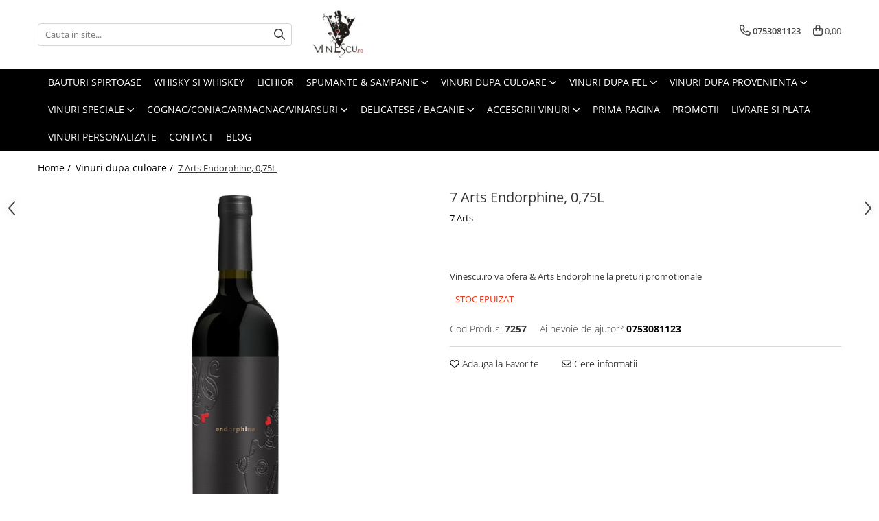

--- FILE ---
content_type: text/html; charset=UTF-8
request_url: https://www.vinescu.ro/vinuri-dupa-culoare/7-arts-endorphine-0-75l.html
body_size: 30220
content:
<!DOCTYPE html>

<html lang="ro-ro">

	<head>
		<meta charset="UTF-8">

		<script src="https://gomagcdn.ro/themes/fashion/js/lazysizes.min.js?v=10261342-4.246" async=""></script>

		<script>
			function g_js(callbk){typeof callbk === 'function' ? window.addEventListener("DOMContentLoaded", callbk, false) : false;}
		</script>

		
		<style>
			/*body.loading{overflow:hidden;}
			body.loading #wrapper{opacity: 0;visibility: hidden;}
			body #wrapper{opacity: 1;visibility: visible;transition:all .1s ease-out;}*/

			.main-header .main-menu{min-height:43px;}
			.-g-hide{visibility:hidden;opacity:0;}

					</style>
					<link rel="preconnect" href="https://fonts.googleapis.com" >
					<link rel="preconnect" href="https://fonts.gstatic.com" crossorigin>
		
		<link rel="preconnect" href="https://gomagcdn.ro"><link rel="dns-prefetch" href="https://fonts.googleapis.com" /><link rel="dns-prefetch" href="https://fonts.gstatic.com" /><link rel="dns-prefetch" href="https://connect.facebook.net" /><link rel="dns-prefetch" href="https://www.facebook.com" /><link rel="dns-prefetch" href="https://www.googletagmanager.com" /><link rel="dns-prefetch" href="https://static.hotjar.com" />

					<link rel="preload" as="image" href="https://gomagcdn.ro/domains2/vinescu.ro/files/product/large/7-arts-endorphine-0-75l-783487.jpg"   >
					<link rel="preload" as="style" href="https://fonts.googleapis.com/css2?family=Poppins:ital,wght@0,300;0,400;0,600;0,700;1,300;1,400&display=swap" fetchpriority="high" onload="this.onload=null;this.rel='stylesheet'" crossorigin>
		
		<link rel="preload" href="https://gomagcdn.ro/themes/fashion/js/plugins.js?v=10261342-4.246" as="script">

		
					<link rel="preload" href="https://www.vinescu.ro/theme/default.js?v=41697181669" as="script">
				
		<link rel="preload" href="https://gomagcdn.ro/themes/fashion/js/dev.js?v=10261342-4.246" as="script">

					<noscript>
				<link rel="stylesheet" href="https://fonts.googleapis.com/css2?family=Poppins:ital,wght@0,300;0,400;0,600;0,700;1,300;1,400&display=swap">
			</noscript>
		
					<link rel="stylesheet" href="https://gomagcdn.ro/themes/fashion/css/main-min.css?v=10261342-4.246-1" data-values='{"blockScripts": "1"}'>
		
					<link rel="stylesheet" href="https://www.vinescu.ro/theme/default.css?v=41697181669">
		
						<link rel="stylesheet" href="https://gomagcdn.ro/themes/fashion/css/dev-style.css?v=10261342-4.246-1">
		
		
		
		<link rel="alternate" hreflang="x-default" href="https://www.vinescu.ro/vinuri-dupa-culoare/7-arts-endorphine-0-75l.html">
									<!-- Google tag (gtag.js) -->
<script async src="https://www.googletagmanager.com/gtag/js?id=AW-998127687"></script>
<script>
  window.dataLayer = window.dataLayer || [];
  function gtag(){dataLayer.push(arguments);}
  gtag('js', new Date());

  gtag('config', 'AW-998127687');
</script>					
		<meta name="expires" content="never">
		<meta name="revisit-after" content="1 days">
					<meta name="author" content="Gomag">
				<title>7 Arts Endorphine, 0,75L</title>


					<meta name="robots" content="index,follow" />
						
		<meta name="description" content="7 Arts Endorphine, 0,75L">
		<meta class="viewport" name="viewport" content="width=device-width, initial-scale=1.0, user-scalable=no">
							<meta property="og:description" content="Vinescu.ro va ofera & Arts Endorphine la preturi promotionale"/>
							<meta property="og:image" content="https://gomagcdn.ro/domains2/vinescu.ro/files/product/large/7-arts-endorphine-0-75l-783487.jpg"/>
															<link rel="canonical" href="https://www.vinescu.ro/vinuri-dupa-culoare/7-arts-endorphine-0-75l.html" />
			<meta property="og:url" content="https://www.vinescu.ro/vinuri-dupa-culoare/7-arts-endorphine-0-75l.html"/>
						
		<meta name="distribution" content="Global">
		<meta name="owner" content="www.vinescu.ro">
		<meta name="publisher" content="www.vinescu.ro">
		<meta name="rating" content="General">
		<meta name="copyright" content="Copyright www.vinescu.ro 2026. All rights reserved">
		<link rel="search" href="https://www.vinescu.ro/opensearch.ro.xml" type="application/opensearchdescription+xml" title="Cautare"/>

		
							<script src="https://gomagcdn.ro/themes/fashion/js/jquery-2.1.4.min.js"></script>
			<script defer src="https://gomagcdn.ro/themes/fashion/js/jquery.autocomplete.js?v=20181023"></script>
			<script src="https://gomagcdn.ro/themes/fashion/js/gomag.config.js?v=10261342-4.246"></script>
			<script src="https://gomagcdn.ro/themes/fashion/js/gomag.js?v=10261342-4.246"></script>
		
													<script>
	var items = [];

	items.push(
		{
			id		:'7257',
			name	:'7 Arts Endorphine, 0,75L',
			brand	:'7 Arts',
			category:'Vinuri dupa culoare',
			price	:55.9200,
			google_business_vertical: 'retail'
		}
	);

	gtag('event', 'view_item', {
		items: [items],
		currency: "Lei",
		value: "55.9200",
		send_to: ''
	});
	</script><script>	
	$(document).ready(function(){
		
		$(document).on('click', $GomagConfig.cartSummaryItemRemoveButton, function() {
			var productId = $(this).attr("data-product");
			var productSku = $(this).attr("data-productsku");
			var productPrice = $(this).attr("data-productprice");
			var productQty = $(this).attr("data-qty");
			
			gtag('event', 'remove_from_cart', {
					send_to	: '',
					value	: parseFloat(productQty) * parseFloat(productPrice),
					items:[{
						id		: productSku,
						quantity: productQty,
						price	: productPrice		 
				}]
			})
			
		})
	
		$(document).on('click', $GomagConfig.checkoutItemRemoveButton, function() {
			
			var itemKey = $(this).attr('id').replace('__checkoutItemRemove','');
			var productId = $(this).data("product");
			var productSku = $(this).attr("productsku");
			var productPrice = $(this).attr("productprice");
			var productQty = $('#quantityToAdd_'+itemKey).val();
			
			gtag('event', 'remove_from_cart', {
				send_to	: '',
				value	: parseFloat(productQty) * parseFloat(productPrice),
				items	:[{
					id		: productSku,
					quantity: productQty,
					price	: productPrice
				}]
			})
			
		})
	});		
	
</script>
<!-- Global site tag (gtag.js) - Google Analytics -->
<script async src="https://www.googletagmanager.com/gtag/js?id=G-WX9W8BR1X9"></script>
	<script>
 window.dataLayer = window.dataLayer || [];
  function gtag(){dataLayer.push(arguments);}
    var cookieValue = '';
  var name = 'g_c_consent' + "=";
  var decodedCookie = decodeURIComponent(document.cookie);
  var ca = decodedCookie.split(';');
  for(var i = 0; i <ca.length; i++) {
	var c = ca[i];
	while (c.charAt(0) == ' ') {
	  c = c.substring(1);
	}
	if (c.indexOf(name) == 0) {
	  cookieValue = c.substring(name.length, c.length);
	}
  }



if(cookieValue == ''){
	gtag('consent', 'default', {
	  'ad_storage': 'granted',
	  'ad_user_data': 'granted',
	  'ad_personalization': 'granted',
	  'analytics_storage': 'granted',
	  'personalization_storage': 'granted',
	  'functionality_storage': 'granted',
	  'security_storage': 'granted'
	});
	} else if(cookieValue != '-1'){


			gtag('consent', 'default', {
			'ad_storage': 'granted',
			'ad_user_data': 'granted',
			'ad_personalization': 'granted',
			'analytics_storage': 'granted',
			'personalization_storage': 'granted',
			'functionality_storage': 'granted',
			'security_storage': 'granted'
		});
	} else {
	 gtag('consent', 'default', {
		  'ad_storage': 'denied',
		  'ad_user_data': 'denied',
		  'ad_personalization': 'denied',
		  'analytics_storage': 'denied',
			'personalization_storage': 'denied',
			'functionality_storage': 'denied',
			'security_storage': 'denied'
		});

		 }
</script>
<script>

	
  gtag('js', new Date());

 
$.Gomag.bind('Cookie/Policy/Consent/Denied', function(){
	gtag('consent', 'update', {
		  'ad_storage': 'denied',
		  'ad_user_data': 'denied',
		  'ad_personalization': 'denied',
		  'analytics_storage': 'denied',
			'personalization_storage': 'denied',
			'functionality_storage': 'denied',
			'security_storage': 'denied'
		});
		})
$.Gomag.bind('Cookie/Policy/Consent/Granted', function(){
	gtag('consent', 'update', {
		  'ad_storage': 'granted',
		  'ad_user_data': 'granted',
		  'ad_personalization': 'granted',
		  'analytics_storage': 'granted',
			'personalization_storage': 'granted',
			'functionality_storage': 'granted',
			'security_storage': 'granted'
		});
		})
  gtag('config', 'G-WX9W8BR1X9', {allow_enhanced_conversions: true });
</script>
<script>
	function gaBuildProductVariant(product)
	{
		let _return = '';
		if(product.version != undefined)
		{
			$.each(product.version, function(i, a){
				_return += (_return == '' ? '' : ', ')+a.value;
			})
		}
		return _return;
	}

</script>
<script>
	$.Gomag.bind('Product/Add/To/Cart/After/Listing', function gaProductAddToCartLV4(event, data) {
		if(data.product !== undefined) {
			var gaProduct = false;
			if(typeof(gaProducts) != 'undefined' && gaProducts[data.product.id] != undefined)
			{
				gaProduct = gaProducts[data.product.id];

			}

			if(gaProduct == false)
			{
				gaProduct = {};
				gaProduct.item_id = data.product.id;
				gaProduct.currency = data.product.currency ? (String(data.product.currency).toLowerCase() == 'lei' ? 'RON' : data.product.currency) : 'RON';
				gaProduct.item_name =  data.product.sku ;
				gaProduct.item_variant= gaBuildProductVariant(data.product);
				gaProduct.item_brand = data.product.brand;
				gaProduct.item_category = data.product.category;

			}

			gaProduct.price = parseFloat(data.product.price).toFixed(2);
			gaProduct.quantity = data.product.productQuantity;
			gtag("event", "add_to_cart", {
				currency: gaProduct.currency,
				value: parseFloat(gaProduct.price) * parseFloat(gaProduct.quantity),
				items: [
					gaProduct
				]
			});

		}
	})
	$.Gomag.bind('Product/Add/To/Cart/After/Details', function gaProductAddToCartDV4(event, data){

		if(data.product !== undefined){

			var gaProduct = false;
			if(
				typeof(gaProducts) != 'undefined'
				&&
				gaProducts[data.product.id] != undefined
			)
			{
				var gaProduct = gaProducts[data.product.id];
			}

			if(gaProduct == false)
			{
				gaProduct = {};
				gaProduct.item_id = data.product.id;
				gaProduct.currency = data.product.currency ? (String(data.product.currency).toLowerCase() == 'lei' ? 'RON' : data.product.currency) : 'RON';
				gaProduct.item_name =  data.product.sku ;
				gaProduct.item_variant= gaBuildProductVariant(data.product);
				gaProduct.item_brand = data.product.brand;
				gaProduct.item_category = data.product.category;

			}

			gaProduct.price = parseFloat(data.product.price).toFixed(2);
			gaProduct.quantity = data.product.productQuantity;


			gtag("event", "add_to_cart", {
			  currency: gaProduct.currency,
			  value: parseFloat(gaProduct.price) * parseFloat(gaProduct.quantity),
			  items: [
				gaProduct
			  ]
			});
        }

	})
	 $.Gomag.bind('Product/Remove/From/Cart', function gaProductRemovedFromCartV4(event, data){
		var envData = $.Gomag.getEnvData();
		var products = envData.products;

		if(data.data.product !== undefined && products[data.data.product] !== undefined){


			var dataProduct = products[data.data.product];


			gaProduct = {};
			gaProduct.item_id = dataProduct.id;

			gaProduct.item_name =   dataProduct.sku ;
			gaProduct.currency = dataProduct.currency ? (String(dataProduct.currency).toLowerCase() == 'lei' ? 'RON' : dataProduct.currency) : 'RON';
			gaProduct.item_category = dataProduct.category;
			gaProduct.item_brand = dataProduct.brand;
			gaProduct.price = parseFloat(dataProduct.price).toFixed(2);
			gaProduct.quantity = data.data.quantity;
			gaProduct.item_variant= gaBuildProductVariant(dataProduct);
			gtag("event", "remove_from_cart", {
			  currency: gaProduct.currency,
			  value: parseFloat(gaProduct.price) * parseFloat(gaProduct.quantity),
			  items: [
				gaProduct
			  ]
			});
        }

	});

	 $.Gomag.bind('Cart/Quantity/Update', function gaCartQuantityUpdateV4(event, data){
		var envData = $.Gomag.getEnvData();
		var products = envData.products;
		if(!data.data.finalQuantity || !data.data.initialQuantity)
		{
			return false;
		}
		var dataProduct = products[data.data.product];
		if(dataProduct == undefined)
		{
			return false;
		}

		gaProduct = {};
		gaProduct.item_id = dataProduct.id;
		gaProduct.currency = dataProduct.currency ? (String(dataProduct.currency).toLowerCase() == 'lei' ? 'RON' : dataProduct.currency) : 'RON';
		gaProduct.item_name =  dataProduct.sku ;

		gaProduct.item_category = dataProduct.category;
		gaProduct.item_brand = dataProduct.brand;
		gaProduct.price = parseFloat(dataProduct.price).toFixed(2);
		gaProduct.item_variant= gaBuildProductVariant(dataProduct);
		if(parseFloat(data.data.initialQuantity) < parseFloat(data.data.finalQuantity))
		{
			var quantity = parseFloat(data.data.finalQuantity) - parseFloat(data.data.initialQuantity);
			gaProduct.quantity = quantity;

			gtag("event", "add_to_cart", {
			  currency: gaProduct.currency,
			  value: parseFloat(gaProduct.price) * parseFloat(gaProduct.quantity),
			  items: [
				gaProduct
			  ]
			});
		}
		else if(parseFloat(data.data.initialQuantity) > parseFloat(data.data.finalQuantity))
		{
			var quantity = parseFloat(data.data.initialQuantity) - parseFloat(data.data.finalQuantity);
			gaProduct.quantity = quantity;
			gtag("event", "remove_from_cart", {
			  currency: gaProduct.currency,
			  value: parseFloat(gaProduct.price) * parseFloat(gaProduct.quantity),
			  items: [
				gaProduct
			  ]
			});
		}

	});

</script>
<script>
function gmsc(name, value)
{
	if(value != undefined && value)
	{
		var expires = new Date();
		expires.setTime(expires.getTime() + parseInt(3600*24*1000*90));
		document.cookie = encodeURIComponent(name) + "=" + encodeURIComponent(value) + '; expires='+ expires.toUTCString() + "; path=/";
	}
}
let gmqs = window.location.search;
let gmup = new URLSearchParams(gmqs);
gmsc('g_sc', gmup.get('shop_campaign'));
gmsc('shop_utm_campaign', gmup.get('utm_campaign'));
gmsc('shop_utm_medium', gmup.get('utm_medium'));
gmsc('shop_utm_source', gmup.get('utm_source'));
</script><!-- Google Tag Manager -->
    <script>(function(w,d,s,l,i){w[l]=w[l]||[];w[l].push({'gtm.start':
    new Date().getTime(),event:'gtm.js'});var f=d.getElementsByTagName(s)[0],
    j=d.createElement(s),dl=l!='dataLayer'?'&l='+l:'';j.async=true;j.src=
    'https://www.googletagmanager.com/gtm.js?id='+i+dl;f.parentNode.insertBefore(j,f);
    })(window,document,'script','dataLayer','GTM-KPZJMXS');</script>
    <!-- End Google Tag Manager --><script>
window.dataLayer = window.dataLayer || [];
window.gtag = window.gtag || function(){dataLayer.push(arguments);}
</script><!-- Facebook Pixel Code -->
				<script>
				!function(f,b,e,v,n,t,s){if(f.fbq)return;n=f.fbq=function(){n.callMethod?
				n.callMethod.apply(n,arguments):n.queue.push(arguments)};if(!f._fbq)f._fbq=n;
				n.push=n;n.loaded=!0;n.version="2.0";n.queue=[];t=b.createElement(e);t.async=!0;
				t.src=v;s=b.getElementsByTagName(e)[0];s.parentNode.insertBefore(t,s)}(window,
				document,"script","//connect.facebook.net/en_US/fbevents.js");

				fbq("init", "1396233940644248");
				fbq("track", "PageView");</script>
				<!-- End Facebook Pixel Code -->
				<script>
				$.Gomag.bind('User/Ajax/Data/Loaded', function(event, data){
					if(data != undefined && data.data != undefined)
					{
						var eventData = data.data;
						if(eventData.facebookUserData != undefined)
						{
							$('body').append(eventData.facebookUserData);
						}
					}
				})
				</script>
				<script>
	$.Gomag.bind('Product/Add/To/Cart/After/Listing', function(event, data){
		if(data.product !== undefined){
			gtag('event', 'add_to_cart', {
				send_to	: '',
				value	: parseFloat(data.product.productQuantity) * parseFloat(data.product.price),
				items	:[{
					id		: data.product.sku,
					name	: data.product.name,
					brand	: data.product.brand,
					category: data.product.category,
					quantity: data.product.productQuantity,
					price	: data.product.price
				 
			}]
		   })
        }
	})
	$.Gomag.bind('Product/Add/To/Cart/After/Details', function(event, data){
		
		if(data.product !== undefined){
			gtag('event', 'add_to_cart', {
				send_to: '',
				value: parseFloat(data.product.productQuantity) * parseFloat(data.product.price),
				items: [{
					id: data.product.sku,
					name		: data.product.name,
					brand		: data.product.brand,
					category	: data.product.category,
					quantity	: data.product.productQuantity,
					price		: data.product.price
				}]	
			})
		}
	})
   
</script><script>
            (function(f,b){
                var c;
                f.hj=f.hj||function(){(f.hj.q=f.hj.q||[]).push(arguments)};
                f._hjSettings={hjid:22310, hjsv:3};
                c=b.createElement("script");c.async=1;
                c.src="//static.hotjar.com/c/hotjar-22310.js?sv=3";
                b.getElementsByTagName("head")[0].appendChild(c);
            })(window,document);
        </script>					
		
	</head>

	<body class="" style="">

		<script >
			function _addCss(url, attribute, value, loaded){
				var _s = document.createElement('link');
				_s.rel = 'stylesheet';
				_s.href = url;
				_s.type = 'text/css';
				if(attribute)
				{
					_s.setAttribute(attribute, value)
				}
				if(loaded){
					_s.onload = function(){
						var dom = document.getElementsByTagName('body')[0];
						//dom.classList.remove('loading');
					}
				}
				var _st = document.getElementsByTagName('link')[0];
				_st.parentNode.insertBefore(_s, _st);
			}
			//_addCss('https://fonts.googleapis.com/css2?family=Open+Sans:ital,wght@0,300;0,400;0,600;0,700;1,300;1,400&display=swap');
			_addCss('https://gomagcdn.ro/themes/_fonts/Open-Sans.css');

		</script>
		<script>
				/*setTimeout(
				  function()
				  {
				   document.getElementsByTagName('body')[0].classList.remove('loading');
				  }, 1000);*/
		</script>
							
		
		<div id="wrapper">
			<!-- BLOCK:b0a3659027387511f447c03593a07190 start -->
<div id="_cartSummary" class="hide"></div>

<script >
	$(document).ready(function() {

		$(document).on('keypress', '.-g-input-loader', function(){
			$(this).addClass('-g-input-loading');
		})

		$.Gomag.bind('Product/Add/To/Cart/After', function(eventResponse, properties)
		{
									var data = JSON.parse(properties.data);
			$('.q-cart').html(data.quantity);
			if(parseFloat(data.quantity) > 0)
			{
				$('.q-cart').removeClass('hide');
			}
			else
			{
				$('.q-cart').addClass('hide');
			}
			$('.cartPrice').html(data.subtotal + ' ' + data.currency);
			$('.cartProductCount').html(data.quantity);


		})
		$('#_cartSummary').on('updateCart', function(event, cart) {
			var t = $(this);

			$.get('https://www.vinescu.ro/cart-update', {
				cart: cart
			}, function(data) {

				$('.q-cart').html(data.quantity);
				if(parseFloat(data.quantity) > 0)
				{
					$('.q-cart').removeClass('hide');
				}
				else
				{
					$('.q-cart').addClass('hide');
				}
				$('.cartPrice').html(data.subtotal + ' ' + data.currency);
				$('.cartProductCount').html(data.quantity);
			}, 'json');
			window.ga = window.ga || function() {
				(ga.q = ga.q || []).push(arguments)
			};
			ga('send', 'event', 'Buton', 'Click', 'Adauga_Cos');
		});

		if(window.gtag_report_conversion) {
			$(document).on("click", 'li.phone-m', function() {
				var phoneNo = $('li.phone-m').children( "a").attr('href');
				gtag_report_conversion(phoneNo);
			});

		}

	});
</script>



<header class="main-header container-bg clearfix" data-block="headerBlock">
	<div class="discount-tape container-h full -g-hide" id="_gomagHellobar"></div>

		
	<div class="top-head-bg container-h full">

		<div class="top-head container-h">
			<div class="row">
				<div class="col-md-3 col-sm-3 col-xs-5 logo-h">
					
	<a href="https://www.vinescu.ro" id="logo" data-pageId="2">
		<img src="https://gomagcdn.ro/domains2/vinescu.ro/files/company/logo7532.jpg" fetchpriority="high" class="img-responsive" alt="" title="" width="200" height="50" style="width:auto;">
	</a>
				</div>
				<div class="col-md-4 col-sm-4 col-xs-7 main search-form-box">
					
<form name="search-form" class="search-form" action="https://www.vinescu.ro/produse" id="_searchFormMainHeader">

	<input id="_autocompleteSearchMainHeader" name="c" class="input-placeholder -g-input-loader" type="text" placeholder="Cauta in site..." aria-label="Search"  value="">
	<button id="_doSearch" class="search-button" aria-hidden="true">
		<i class="fa fa-search" aria-hidden="true"></i>
	</button>

				<script >
			$(document).ready(function() {

				$('#_autocompleteSearchMainHeader').autocomplete({
					serviceUrl: 'https://www.vinescu.ro/autocomplete',
					minChars: 2,
					deferRequestBy: 700,
					appendTo: '#_searchFormMainHeader',
					width: parseInt($('#_doSearch').offset().left) - parseInt($('#_autocompleteSearchMainHeader').offset().left),
					formatResult: function(suggestion, currentValue) {
						return suggestion.value;
					},
					onSelect: function(suggestion) {
						$(this).val(suggestion.data);
					},
					onSearchComplete: function(suggestion) {
						$(this).removeClass('-g-input-loading');
					}
				});
				$(document).on('click', '#_doSearch', function(e){
					e.preventDefault();
					if($('#_autocompleteSearchMainHeader').val() != '')
					{
						$('#_searchFormMainHeader').submit();
					}
				})
			});
		</script>
	

</form>
				</div>
				<div class="col-md-5 col-sm-5 acount-section">
					
<ul>
	<li class="search-m hide">
		<a href="#" class="-g-no-url" aria-label="Cauta in site..." data-pageId="">
			<i class="fa fa-search search-open" aria-hidden="true"></i>
			<i style="display:none" class="fa fa-times search-close" aria-hidden="true"></i>
		</a>
	</li>
	<li class="-g-user-icon -g-user-icon-empty">
			
	</li>
	
				<li class="contact-header">
			<a href="tel:0753081123" aria-label="Contacteaza-ne" data-pageId="3">
				<i class="fa fa-phone" aria-hidden="true"></i>
								<span>0753081123</span>
			</a>
		</li>
			<li class="wishlist-header hide">
		<a href="https://www.vinescu.ro/wishlist" aria-label="Wishlist" data-pageId="28">
			<span class="-g-wishlist-product-count -g-hide"></span>
			<i class="fa fa-heart-o" aria-hidden="true"></i>
			<span class="">Favorite</span>
		</a>
	</li>
	<li class="cart-header-btn cart">
		<a class="cart-drop _showCartHeader" href="https://www.vinescu.ro/cos-de-cumparaturi" aria-label="Cos de cumparaturi">
			<span class="q-cart hide">0</span>
			<i class="fa fa-shopping-bag" aria-hidden="true"></i>
			<span class="count cartPrice">0,00
				
			</span>
		</a>
					<div class="cart-dd  _cartShow cart-closed"></div>
			</li>

	</ul>

	<script>
		$(document).ready(function() {
			//Cart
							$('.cart').mouseenter(function() {
					$.Gomag.showCartSummary('div._cartShow');
				}).mouseleave(function() {
					$.Gomag.hideCartSummary('div._cartShow');
					$('div._cartShow').removeClass('cart-open');
				});
						$(document).on('click', '.dropdown-toggle', function() {
				window.location = $(this).attr('href');
			})
		})
	</script>

				</div>
			</div>
		</div>
	</div>


<div id="navigation">
	<nav id="main-menu" class="main-menu container-h full clearfix">
		<a href="#" class="menu-trg -g-no-url" title="Produse">
			<span>&nbsp;</span>
		</a>
		
<div class="container-h nav-menu-hh clearfix">

	<!-- BASE MENU -->
	<ul class="
			nav-menu base-menu container-h
			
			
		">

		

			
		<li class="menu-drop __GomagMM ">
								<a
						href="https://www.vinescu.ro/bauturi-spirtoase"
						class="    "
						rel="  "
						
						title="Bauturi spirtoase"
						data-Gomag=''
						data-block-name="mainMenuD0"  data-block="mainMenuD" data-pageId= "45">
												<span class="list">Bauturi spirtoase</span>
					</a>
				
		</li>
		
		<li class="menu-drop __GomagMM ">
								<a
						href="https://www.vinescu.ro/whisky"
						class="    "
						rel="  "
						
						title="Whisky si Whiskey"
						data-Gomag=''
						data-block-name="mainMenuD0"  data-block="mainMenuD" data-pageId= "46">
												<span class="list">Whisky si Whiskey</span>
					</a>
				
		</li>
		
		<li class="menu-drop __GomagMM ">
								<a
						href="https://www.vinescu.ro/lichior"
						class="    "
						rel="  "
						
						title="Lichior"
						data-Gomag=''
						data-block-name="mainMenuD0"  data-block="mainMenuD" data-pageId= "47">
												<span class="list">Lichior</span>
					</a>
				
		</li>
		
		<li class="menu-drop __GomagMM ">
							<a
					href="https://www.vinescu.ro/vinuri-spumante-sampanie"
					class="  "
					rel="  "
					
					title="Spumante & Sampanie"
					data-Gomag=''
					data-block-name="mainMenuD0"
					data-pageId= "5"
					data-block="mainMenuD">
											<span class="list">Spumante &amp; Sampanie</span>
						<i class="fa fa-angle-down"></i>
				</a>

									<div class="menu-dd">
										<ul class="drop-list clearfix w100">
																																						<li class="fl">
										<div class="col">
											<p class="title">
												<a
												href="https://www.vinescu.ro/vinuri-spumante"
												class="title    "
												rel="  "
												
												title="Vinuri Spumante"
												data-Gomag=''
												data-block-name="mainMenuD1"
												data-block="mainMenuD"
												data-pageId= "80"
												>
																										Vinuri Spumante
												</a>
											</p>
																						
										</div>
									</li>
																																<li class="fl">
										<div class="col">
											<p class="title">
												<a
												href="https://www.vinescu.ro/sampanie-champagne"
												class="title    "
												rel="  "
												
												title="Sampanie / Champagne"
												data-Gomag=''
												data-block-name="mainMenuD1"
												data-block="mainMenuD"
												data-pageId= "80"
												>
																										Sampanie / Champagne
												</a>
											</p>
																						
										</div>
									</li>
																													</ul>
																	</div>
									
		</li>
		
		<li class="menu-drop __GomagMM ">
							<a
					href="https://www.vinescu.ro/vinuri-dupa-culoare"
					class="  "
					rel="  "
					
					title="Vinuri dupa culoare"
					data-Gomag=''
					data-block-name="mainMenuD0"
					data-pageId= "1"
					data-block="mainMenuD">
											<span class="list">Vinuri dupa culoare</span>
						<i class="fa fa-angle-down"></i>
				</a>

									<div class="menu-dd">
										<ul class="drop-list clearfix w100">
																																						<li class="fl">
										<div class="col">
											<p class="title">
												<a
												href="https://www.vinescu.ro/vinuri-rosii"
												class="title    "
												rel="  "
												
												title="Vinuri Rosii"
												data-Gomag=''
												data-block-name="mainMenuD1"
												data-block="mainMenuD"
												data-pageId= "80"
												>
																										Vinuri Rosii
												</a>
											</p>
																						
										</div>
									</li>
																																<li class="fl">
										<div class="col">
											<p class="title">
												<a
												href="https://www.vinescu.ro/vinuri-albe"
												class="title    "
												rel="  "
												
												title="Vinuri Albe"
												data-Gomag=''
												data-block-name="mainMenuD1"
												data-block="mainMenuD"
												data-pageId= "80"
												>
																										Vinuri Albe
												</a>
											</p>
																						
										</div>
									</li>
																																<li class="fl">
										<div class="col">
											<p class="title">
												<a
												href="https://www.vinescu.ro/vinuri-rose-roze"
												class="title    "
												rel="  "
												
												title="Vinuri Rose"
												data-Gomag=''
												data-block-name="mainMenuD1"
												data-block="mainMenuD"
												data-pageId= "80"
												>
																										Vinuri Rose
												</a>
											</p>
																						
										</div>
									</li>
																													</ul>
																	</div>
									
		</li>
		
		<li class="menu-drop __GomagMM ">
							<a
					href="https://www.vinescu.ro/vinuri-dupa-fel"
					class="  "
					rel="  "
					
					title="Vinuri dupa fel"
					data-Gomag=''
					data-block-name="mainMenuD0"
					data-pageId= "8"
					data-block="mainMenuD">
											<span class="list">Vinuri dupa fel</span>
						<i class="fa fa-angle-down"></i>
				</a>

									<div class="menu-dd">
										<ul class="drop-list clearfix w100">
																																						<li class="fl">
										<div class="col">
											<p class="title">
												<a
												href="https://www.vinescu.ro/vinuri-seci"
												class="title    "
												rel="  "
												
												title="Vinuri seci"
												data-Gomag=''
												data-block-name="mainMenuD1"
												data-block="mainMenuD"
												data-pageId= "80"
												>
																										Vinuri seci
												</a>
											</p>
																						
										</div>
									</li>
																																<li class="fl">
										<div class="col">
											<p class="title">
												<a
												href="https://www.vinescu.ro/vinuri-demiseci"
												class="title    "
												rel="  "
												
												title="Vinuri demiseci"
												data-Gomag=''
												data-block-name="mainMenuD1"
												data-block="mainMenuD"
												data-pageId= "80"
												>
																										Vinuri demiseci
												</a>
											</p>
																						
										</div>
									</li>
																																<li class="fl">
										<div class="col">
											<p class="title">
												<a
												href="https://www.vinescu.ro/vinuri-demidulci"
												class="title    "
												rel="  "
												
												title="Vinuri demidulci"
												data-Gomag=''
												data-block-name="mainMenuD1"
												data-block="mainMenuD"
												data-pageId= "80"
												>
																										Vinuri demidulci
												</a>
											</p>
																						
										</div>
									</li>
																																<li class="fl">
										<div class="col">
											<p class="title">
												<a
												href="https://www.vinescu.ro/vinuri-dulci"
												class="title    "
												rel="  "
												
												title="Vinuri dulci"
												data-Gomag=''
												data-block-name="mainMenuD1"
												data-block="mainMenuD"
												data-pageId= "80"
												>
																										Vinuri dulci
												</a>
											</p>
																						
										</div>
									</li>
																													</ul>
																	</div>
									
		</li>
		
		<li class="menu-drop __GomagMM ">
							<a
					href="https://www.vinescu.ro/vinuri-dupa-provenienta"
					class="  "
					rel="  "
					
					title="Vinuri dupa provenienta"
					data-Gomag=''
					data-block-name="mainMenuD0"
					data-pageId= "6"
					data-block="mainMenuD">
											<span class="list">Vinuri dupa provenienta</span>
						<i class="fa fa-angle-down"></i>
				</a>

									<div class="menu-dd">
										<ul class="drop-list clearfix w100">
																																						<li class="fl">
										<div class="col">
											<p class="title">
												<a
												href="https://www.vinescu.ro/vinuri-rosii"
												class="title    "
												rel="  "
												
												title="Vinuri Rosii"
												data-Gomag=''
												data-block-name="mainMenuD1"
												data-block="mainMenuD"
												data-pageId= "80"
												>
																										Vinuri Rosii
												</a>
											</p>
																						
										</div>
									</li>
																																<li class="fl">
										<div class="col">
											<p class="title">
												<a
												href="https://www.vinescu.ro/vinuri-albe"
												class="title    "
												rel="  "
												
												title="Vinuri Albe"
												data-Gomag=''
												data-block-name="mainMenuD1"
												data-block="mainMenuD"
												data-pageId= "80"
												>
																										Vinuri Albe
												</a>
											</p>
																						
										</div>
									</li>
																																<li class="fl">
										<div class="col">
											<p class="title">
												<a
												href="https://www.vinescu.ro/vinuri-rose-roze"
												class="title    "
												rel="  "
												
												title="Vinuri Rose"
												data-Gomag=''
												data-block-name="mainMenuD1"
												data-block="mainMenuD"
												data-pageId= "80"
												>
																										Vinuri Rose
												</a>
											</p>
																						
										</div>
									</li>
																													</ul>
																	</div>
									
		</li>
		
		<li class="menu-drop __GomagMM ">
							<a
					href="https://www.vinescu.ro/vinuri"
					class="  "
					rel="  "
					
					title="Vinuri speciale"
					data-Gomag=''
					data-block-name="mainMenuD0"
					data-pageId= "10"
					data-block="mainMenuD">
											<span class="list">Vinuri speciale</span>
						<i class="fa fa-angle-down"></i>
				</a>

									<div class="menu-dd">
										<ul class="drop-list clearfix w100">
																																						<li class="fl">
										<div class="col">
											<p class="title">
												<a
												href="https://www.vinescu.ro/vinuri-pentru-cadou"
												class="title    "
												rel="  "
												
												title="Vinuri pentru cadou"
												data-Gomag=''
												data-block-name="mainMenuD1"
												data-block="mainMenuD"
												data-pageId= "80"
												>
																										Vinuri pentru cadou
												</a>
											</p>
																						
										</div>
									</li>
																																<li class="fl">
										<div class="col">
											<p class="title">
												<a
												href="https://www.vinescu.ro/vinuri-de-colectie-vechi"
												class="title    "
												rel="  "
												
												title="Vinuri de colectie/vechi"
												data-Gomag=''
												data-block-name="mainMenuD1"
												data-block="mainMenuD"
												data-pageId= "80"
												>
																										Vinuri de colectie/vechi
												</a>
											</p>
																						
										</div>
									</li>
																																<li class="fl">
										<div class="col">
											<p class="title">
												<a
												href="https://www.vinescu.ro/vinuri-etichete-personalizate"
												class="title    "
												rel="  "
												
												title="Vinuri personalizate"
												data-Gomag=''
												data-block-name="mainMenuD1"
												data-block="mainMenuD"
												data-pageId= "80"
												>
																										Vinuri personalizate
												</a>
											</p>
																						
										</div>
									</li>
																													</ul>
																	</div>
									
		</li>
		
		<li class="menu-drop __GomagMM ">
							<a
					href="https://www.vinescu.ro/cognac-coniac-armagnac-vinarsuri"
					class="  "
					rel="  "
					
					title="Cognac/Coniac/Armagnac/Vinarsuri"
					data-Gomag=''
					data-block-name="mainMenuD0"
					data-pageId= "12"
					data-block="mainMenuD">
											<span class="list">Cognac/Coniac/Armagnac/Vinarsuri</span>
						<i class="fa fa-angle-down"></i>
				</a>

									<div class="menu-dd">
										<ul class="drop-list clearfix w100">
																																						<li class="fl">
										<div class="col">
											<p class="title">
												<a
												href="https://www.vinescu.ro/vinarsuri"
												class="title    "
												rel="  "
												
												title="Vinarsuri"
												data-Gomag=''
												data-block-name="mainMenuD1"
												data-block="mainMenuD"
												data-pageId= "80"
												>
																										Vinarsuri
												</a>
											</p>
																						
										</div>
									</li>
																																<li class="fl">
										<div class="col">
											<p class="title">
												<a
												href="https://www.vinescu.ro/cognac-coniac"
												class="title    "
												rel="  "
												
												title="Cognac/Coniac/Armagnac"
												data-Gomag=''
												data-block-name="mainMenuD1"
												data-block="mainMenuD"
												data-pageId= "80"
												>
																										Cognac/Coniac/Armagnac
												</a>
											</p>
																						
										</div>
									</li>
																													</ul>
																	</div>
									
		</li>
		
		<li class="menu-drop __GomagMM ">
							<a
					href="https://www.vinescu.ro/delicatese"
					class="  "
					rel="  "
					
					title="Delicatese / Bacanie"
					data-Gomag=''
					data-block-name="mainMenuD0"
					data-pageId= "35"
					data-block="mainMenuD">
											<span class="list">Delicatese / Bacanie</span>
						<i class="fa fa-angle-down"></i>
				</a>

									<div class="menu-dd">
										<ul class="drop-list clearfix w100">
																																						<li class="fl">
										<div class="col">
											<p class="title">
												<a
												href="https://www.vinescu.ro/ciocolata"
												class="title    "
												rel="  "
												
												title="Ciocolata"
												data-Gomag=''
												data-block-name="mainMenuD1"
												data-block="mainMenuD"
												data-pageId= "80"
												>
																										Ciocolata
												</a>
											</p>
																						
										</div>
									</li>
																																<li class="fl">
										<div class="col">
											<p class="title">
												<a
												href="https://www.vinescu.ro/condimente"
												class="title    "
												rel="  "
												
												title="Condimente"
												data-Gomag=''
												data-block-name="mainMenuD1"
												data-block="mainMenuD"
												data-pageId= "80"
												>
																										Condimente
												</a>
											</p>
																						
										</div>
									</li>
																																<li class="fl">
										<div class="col">
											<p class="title">
												<a
												href="https://www.vinescu.ro/ulei-de-masline"
												class="title    "
												rel="  "
												
												title="Ulei de masline"
												data-Gomag=''
												data-block-name="mainMenuD1"
												data-block="mainMenuD"
												data-pageId= "80"
												>
																										Ulei de masline
												</a>
											</p>
																						
										</div>
									</li>
																																<li class="fl">
										<div class="col">
											<p class="title">
												<a
												href="https://www.vinescu.ro/cafea"
												class="title    "
												rel="  "
												
												title="Cafea"
												data-Gomag=''
												data-block-name="mainMenuD1"
												data-block="mainMenuD"
												data-pageId= "80"
												>
																										Cafea
												</a>
											</p>
																						
										</div>
									</li>
																													</ul>
																	</div>
									
		</li>
		
		<li class="menu-drop __GomagMM ">
							<a
					href="https://www.vinescu.ro/accesorii-vinuri-16"
					class="  "
					rel="  "
					
					title="Accesorii vinuri"
					data-Gomag=''
					data-block-name="mainMenuD0"
					data-pageId= "16"
					data-block="mainMenuD">
											<span class="list">Accesorii vinuri</span>
						<i class="fa fa-angle-down"></i>
				</a>

									<div class="menu-dd">
										<ul class="drop-list clearfix w100">
																																						<li class="fl">
										<div class="col">
											<p class="title">
												<a
												href="https://www.vinescu.ro/cutii-cadou-vinuri"
												class="title    "
												rel="  "
												
												title="Cutii cadou vinuri"
												data-Gomag=''
												data-block-name="mainMenuD1"
												data-block="mainMenuD"
												data-pageId= "80"
												>
																										Cutii cadou vinuri
												</a>
											</p>
																						
										</div>
									</li>
																													</ul>
																	</div>
									
		</li>
						
		

	
		<li class="menu-drop __GomagSM   ">

			<a
				href="https://www.vinescu.ro/"
				rel="  "
				
				title="Prima pagina"
				data-Gomag=''
				data-block="mainMenuD"
				data-pageId= "2"
				class=" "
			>
								Prima pagina
							</a>
					</li>
	
		<li class="menu-drop __GomagSM   ">

			<a
				href="https://www.vinescu.ro/promotii"
				rel="  "
				
				title="Promotii"
				data-Gomag=''
				data-block="mainMenuD"
				data-pageId= "13"
				class=" "
			>
								Promotii
							</a>
					</li>
	
		<li class="menu-drop __GomagSM   ">

			<a
				href="https://www.vinescu.ro/livrare"
				rel="  "
				
				title="Livrare si plata"
				data-Gomag=''
				data-block="mainMenuD"
				data-pageId= "8"
				class=" "
			>
								Livrare si plata
							</a>
					</li>
	
		<li class="menu-drop __GomagSM   ">

			<a
				href="https://www.vinescu.ro/vinuri-personalizate"
				rel="  "
				
				title="Vinuri personalizate"
				data-Gomag=''
				data-block="mainMenuD"
				data-pageId= "93"
				class=" "
			>
								Vinuri personalizate
							</a>
					</li>
	
		<li class="menu-drop __GomagSM   ">

			<a
				href="https://www.vinescu.ro/contact"
				rel="  "
				
				title="Contact"
				data-Gomag=''
				data-block="mainMenuD"
				data-pageId= "3"
				class=" "
			>
								Contact
							</a>
					</li>
	
		<li class="menu-drop __GomagSM   ">

			<a
				href="https://www.vinescu.ro/blog"
				rel="  "
				
				title="Blog"
				data-Gomag=''
				data-block="mainMenuD"
				data-pageId= "85"
				class=" "
			>
								Blog
							</a>
					</li>
	
		
	</ul> <!-- end of BASE MENU -->

</div>		<ul class="mobile-icon fr">

							<li class="phone-m">
					<a href="tel:0753081123" title="Contacteaza-ne">
												<i class="fa fa-phone" aria-hidden="true"></i>
					</a>
				</li>
									<li class="user-m -g-user-icon -g-user-icon-empty">
			</li>
			<li class="wishlist-header-m hide">
				<a href="https://www.vinescu.ro/wishlist">
					<span class="-g-wishlist-product-count"></span>
					<i class="fa fa-heart-o" aria-hidden="true"></i>

				</a>
			</li>
			<li class="cart-m">
				<a href="https://www.vinescu.ro/cos-de-cumparaturi">
					<span class="q-cart hide">0</span>
					<i class="fa fa-shopping-bag" aria-hidden="true"></i>
				</a>
			</li>
			<li class="search-m">
				<a href="#" class="-g-no-url" aria-label="Cauta in site...">
					<i class="fa fa-search search-open" aria-hidden="true"></i>
					<i style="display:none" class="fa fa-times search-close" aria-hidden="true"></i>
				</a>
			</li>
					</ul>
	</nav>
	<!-- end main-nav -->

	<div style="display:none" class="search-form-box search-toggle">
		<form name="search-form" class="search-form" action="https://www.vinescu.ro/produse" id="_searchFormMobileToggle">
			<input id="_autocompleteSearchMobileToggle" name="c" class="input-placeholder -g-input-loader" type="text" autofocus="autofocus" value="" placeholder="Cauta in site..." aria-label="Search">
			<button id="_doSearchMobile" class="search-button" aria-hidden="true">
				<i class="fa fa-search" aria-hidden="true"></i>
			</button>

										<script >
					$(document).ready(function() {
						$('#_autocompleteSearchMobileToggle').autocomplete({
							serviceUrl: 'https://www.vinescu.ro/autocomplete',
							minChars: 2,
							deferRequestBy: 700,
							appendTo: '#_searchFormMobileToggle',
							width: parseInt($('#_doSearchMobile').offset().left) - parseInt($('#_autocompleteSearchMobileToggle').offset().left),
							formatResult: function(suggestion, currentValue) {
								return suggestion.value;
							},
							onSelect: function(suggestion) {
								$(this).val(suggestion.data);
							},
							onSearchComplete: function(suggestion) {
								$(this).removeClass('-g-input-loading');
							}
						});

						$(document).on('click', '#_doSearchMobile', function(e){
							e.preventDefault();
							if($('#_autocompleteSearchMobileToggle').val() != '')
							{
								$('#_searchFormMobileToggle').submit();
							}
						})
					});
				</script>
			
		</form>
	</div>
</div>

</header>
<!-- end main-header --><!-- BLOCK:b0a3659027387511f447c03593a07190 end -->
			
<script >
	$.Gomag.bind('Product/Add/To/Cart/Validate', function(response, isValid)
	{
		$($GomagConfig.versionAttributesName).removeClass('versionAttributeError');

		if($($GomagConfig.versionAttributesSelectSelector).length && !$($GomagConfig.versionAttributesSelectSelector).val())
		{

			if ($($GomagConfig.versionAttributesHolder).position().top < jQuery(window).scrollTop()){
				//scroll up
				 $([document.documentElement, document.body]).animate({
					scrollTop: $($GomagConfig.versionAttributesHolder).offset().top - 55
				}, 1000, function() {
					$($GomagConfig.versionAttributesName).addClass('versionAttributeError');
				});
			}
			else if ($($GomagConfig.versionAttributesHolder).position().top + $($GomagConfig.versionAttributesHolder).height() >
				$(window).scrollTop() + (
					window.innerHeight || document.documentElement.clientHeight
				)) {
				//scroll down
				$('html,body').animate({
					scrollTop: $($GomagConfig.versionAttributesHolder).position().top - (window.innerHeight || document.documentElement.clientHeight) + $($GomagConfig.versionAttributesHolder).height() -55 }, 1000, function() {
					$($GomagConfig.versionAttributesName).addClass('versionAttributeError');
				}
				);
			}
			else{
				$($GomagConfig.versionAttributesName).addClass('versionAttributeError');
			}

			isValid.noError = false;
		}
		if($($GomagConfig.versionAttributesSelector).length && !$('.'+$GomagConfig.versionAttributesActiveSelectorClass).length)
		{

			if ($($GomagConfig.versionAttributesHolder).position().top < jQuery(window).scrollTop()){
				//scroll up
				 $([document.documentElement, document.body]).animate({
					scrollTop: $($GomagConfig.versionAttributesHolder).offset().top - 55
				}, 1000, function() {
					$($GomagConfig.versionAttributesName).addClass('versionAttributeError');
				});
			}
			else if ($($GomagConfig.versionAttributesHolder).position().top + $($GomagConfig.versionAttributesHolder).height() >
				$(window).scrollTop() + (
					window.innerHeight || document.documentElement.clientHeight
				)) {
				//scroll down
				$('html,body').animate({
					scrollTop: $($GomagConfig.versionAttributesHolder).position().top - (window.innerHeight || document.documentElement.clientHeight) + $($GomagConfig.versionAttributesHolder).height() -55 }, 1000, function() {
					$($GomagConfig.versionAttributesName).addClass('versionAttributeError');
				}
				);
			}
			else{
				$($GomagConfig.versionAttributesName).addClass('versionAttributeError');
			}

			isValid.noError = false;
		}
	});
	$.Gomag.bind('Page/Load', function removeSelectedVersionAttributes(response, settings) {
		/* remove selection for versions */
		if((settings.doNotSelectVersion != undefined && settings.doNotSelectVersion === true) && $($GomagConfig.versionAttributesSelector).length && !settings.reloadPageOnVersionClick) {
			$($GomagConfig.versionAttributesSelector).removeClass($GomagConfig.versionAttributesActiveSelectorClass);
		}

		if((settings.doNotSelectVersion != undefined && settings.doNotSelectVersion === true) && $($GomagConfig.versionAttributesSelectSelector).length) {
			var selected = settings.reloadPageOnVersionClick != undefined && settings.reloadPageOnVersionClick ? '' : 'selected="selected"';

			$($GomagConfig.versionAttributesSelectSelector).prepend('<option value="" ' + selected + '>Selectati</option>');
		}
	});
	$(document).ready(function() {
		function is_touch_device2() {
			return (('ontouchstart' in window) || (navigator.MaxTouchPoints > 0) || (navigator.msMaxTouchPoints > 0));
		};

		
		$.Gomag.bind('Product/Details/After/Ajax/Load', function(e, payload)
		{
			let reinit = payload.reinit;
			let response = payload.response;

			if(reinit){
				$('.thumb-h:not(.horizontal):not(.vertical)').insertBefore('.vertical-slide-img');

				var hasThumb = $('.thumb-sld').length > 0;

				$('.prod-lg-sld:not(.disabled)').slick({
					slidesToShow: 1,
					slidesToScroll: 1,
					//arrows: false,
					fade: true,
					//cssEase: 'linear',
					dots: true,
					infinite: false,
					draggable: false,
					dots: true,
					//adaptiveHeight: true,
					asNavFor: hasThumb ? '.thumb-sld' : null
				/*}).on('afterChange', function(event, slick, currentSlide, nextSlide){
					if($( window ).width() > 800 ){

						$('.zoomContainer').remove();
						$('#img_0').removeData('elevateZoom');
						var source = $('#img_'+currentSlide).attr('data-src');
						var fullImage = $('#img_'+currentSlide).attr('data-full-image');
						$('.swaped-image').attr({
							//src:source,
							"data-zoom-image":fullImage
						});
						$('.zoomWindowContainer div').stop().css("background-image","url("+ fullImage +")");
						$("#img_"+currentSlide).elevateZoom({responsive: true});
					}*/
				});

				if($( window ).width() < 767 ){
					$('.prod-lg-sld.disabled').slick({
						slidesToShow: 1,
						slidesToScroll: 1,
						fade: true,
						dots: true,
						infinite: false,
						draggable: false,
						dots: true,
					});
				}

				$('.prod-lg-sld.slick-slider').slick('resize');

				//PRODUCT THUMB SLD
				if ($('.thumb-h.horizontal').length){
					$('.thumb-sld').slick({
						vertical: false,
						slidesToShow: 6,
						slidesToScroll: 1,
						asNavFor: '.prod-lg-sld',
						dots: false,
						infinite: false,
						//centerMode: true,
						focusOnSelect: true
					});
				} else if ($('.thumb-h').length) {
					$('.thumb-sld').slick({
						vertical: true,
						slidesToShow: 4,
						slidesToScroll: 1,
						asNavFor: '.prod-lg-sld',
						dots: false,
						infinite: false,
						draggable: false,
						swipe: false,
						//adaptiveHeight: true,
						//centerMode: true,
						focusOnSelect: true
					});
				}

				if($.Gomag.isMobile()){
					$($GomagConfig.bannerDesktop).remove()
					$($GomagConfig.bannerMobile).removeClass('hideSlide');
				} else {
					$($GomagConfig.bannerMobile).remove()
					$($GomagConfig.bannerDesktop).removeClass('hideSlide');
				}
			}

			$.Gomag.trigger('Product/Details/After/Ajax/Load/Complete', {'response':response});
		});

		$.Gomag.bind('Product/Details/After/Ajax/Response', function(e, payload)
		{
			let response = payload.response;
			let data = payload.data;
			let reinitSlider = false;

			if (response.title) {
				let $content = $('<div>').html(response.title);
				let title = $($GomagConfig.detailsProductTopHolder).find($GomagConfig.detailsProductTitleHolder).find('.title > span');
				let newTitle = $content.find('.title > span');
				if(title.text().trim().replace(/\s+/g, ' ') != newTitle.text().trim().replace(/\s+/g, ' ')){
					$.Gomag.fadeReplace(title,newTitle);
				}

				let brand = $($GomagConfig.detailsProductTopHolder).find($GomagConfig.detailsProductTitleHolder).find('.brand-detail');
				let newBrand = $content.find('.brand-detail');
				if(brand.text().trim().replace(/\s+/g, ' ') != newBrand.text().trim().replace(/\s+/g, ' ')){
					$.Gomag.fadeReplace(brand,newBrand);
				}

				let review = $($GomagConfig.detailsProductTopHolder).find($GomagConfig.detailsProductTitleHolder).find('.__reviewTitle');
				let newReview = $content.find('.__reviewTitle');
				if(review.text().trim().replace(/\s+/g, ' ') != newReview.text().trim().replace(/\s+/g, ' ')){
					$.Gomag.fadeReplace(review,newReview);
				}
			}

			if (response.images) {
				let $content = $('<div>').html(response.images);
				var imagesHolder = $($GomagConfig.detailsProductTopHolder).find($GomagConfig.detailsProductImagesHolder);
				var images = [];
				imagesHolder.find('img').each(function() {
					var dataSrc = $(this).attr('data-src');
					if (dataSrc) {
						images.push(dataSrc);
					}
				});

				var newImages = [];
				$content.find('img').each(function() {
					var dataSrc = $(this).attr('data-src');
					if (dataSrc) {
						newImages.push(dataSrc);
					}
				});

				if(!$content.find('.thumb-h.horizontal').length && imagesHolder.find('.thumb-h.horizontal').length){
					$content.find('.thumb-h').addClass('horizontal');
				}
				
				const newTop  = $content.find('.product-icon-box:not(.bottom)').first();
				const oldTop  = imagesHolder.find('.product-icon-box:not(.bottom)').first();

				if (newTop.length && oldTop.length && (newTop.prop('outerHTML') !== oldTop.prop('outerHTML'))) {
					oldTop.replaceWith(newTop.clone());
				}
				
				const newBottom = $content.find('.product-icon-box.bottom').first();
				const oldBottom = imagesHolder.find('.product-icon-box.bottom').first();

				if (newBottom.length && oldBottom.length && (newBottom.prop('outerHTML') !== oldBottom.prop('outerHTML'))) {
					oldBottom.replaceWith(newBottom.clone());
				}

				if (images.length !== newImages.length || images.some((val, i) => val !== newImages[i])) {
					$.Gomag.fadeReplace($($GomagConfig.detailsProductTopHolder).find($GomagConfig.detailsProductImagesHolder), $content.html());
					reinitSlider = true;
				}
			}

			if (response.details) {
				let $content = $('<div>').html(response.details);
				$content.find('.stock-limit').hide();
				function replaceDetails(content){
					$($GomagConfig.detailsProductTopHolder).find($GomagConfig.detailsProductDetailsHolder).html(content);
				}

				if($content.find('.__shippingPriceTemplate').length && $($GomagConfig.detailsProductTopHolder).find('.__shippingPriceTemplate').length){
					$content.find('.__shippingPriceTemplate').replaceWith($($GomagConfig.detailsProductTopHolder).find('.__shippingPriceTemplate'));
					$($GomagConfig.detailsProductTopHolder).find('.__shippingPriceTemplate').slideDown(100);
				} else if (!$content.find('.__shippingPriceTemplate').length && $($GomagConfig.detailsProductTopHolder).find('.__shippingPriceTemplate').length){
					$($GomagConfig.detailsProductTopHolder).find('.__shippingPriceTemplate').slideUp(100);
				}

				if($content.find('.btn-flstockAlertBTN').length && !$($GomagConfig.detailsProductTopHolder).find('.btn-flstockAlertBTN').length || !$content.find('.btn-flstockAlertBTN').length && $($GomagConfig.detailsProductTopHolder).find('.btn-flstockAlertBTN').length){
					$.Gomag.fadeReplace($($GomagConfig.detailsProductTopHolder).find('.add-section'), $content.find('.add-section').clone().html());
					setTimeout(function(){
						replaceDetails($content.html());
					}, 500)
				} else if ($content.find('.-g-empty-add-section').length && $($GomagConfig.detailsProductTopHolder).find('.add-section').length) {
					$($GomagConfig.detailsProductTopHolder).find('.add-section').slideUp(100, function() {
						replaceDetails($content.html());
					});
				} else if($($GomagConfig.detailsProductTopHolder).find('.-g-empty-add-section').length && $content.find('.add-section').length){
					$($GomagConfig.detailsProductTopHolder).find('.-g-empty-add-section').replaceWith($content.find('.add-section').clone().hide());
					$($GomagConfig.detailsProductTopHolder).find('.add-section').slideDown(100, function() {
						replaceDetails($content.html());
					});
				} else {
					replaceDetails($content.html());
				}

			}

			$.Gomag.trigger('Product/Details/After/Ajax/Load', {'properties':data, 'response':response, 'reinit':reinitSlider});
		});

	});
</script>


<div class="container-h container-bg product-page-holder ">

	
<div class="breadcrumbs-default breadcrumbs-default-product clearfix -g-breadcrumbs-container">
  <ol>
    <li>
      <a href="https://www.vinescu.ro/">Home&nbsp;/&nbsp;</a>
    </li>
        		<li>
		  <a href="https://www.vinescu.ro/vinuri-dupa-culoare">Vinuri dupa culoare&nbsp;/&nbsp;</a>
		</li>
		        <li class="active">7 Arts Endorphine, 0,75L</li>
  </ol>
</div>
<!-- breadcrumbs-default -->

	

	<div id="-g-product-page-before"></div>

	<div id="product-page">

		
<div class="container-h product-top -g-product-2051" data-product-id="2051">

	<div class="row -g-product-row-box">
		<div class="detail-title col-sm-6 pull-right -g-product-title">
			
<div class="go-back-icon">
	<a href="https://www.vinescu.ro/vinuri-dupa-culoare">
		<i class="fa fa-arrow-left" aria-hidden="true"></i>
	</a>
</div>

<h1 class="title">
		<span>

		7 Arts Endorphine, 0,75L
		
	</span>
</h1>

			<a class="brand-detail" href="https://www.vinescu.ro/produse/7-arts" title="7 Arts" data-block="productDetailsBrandName">
			7 Arts
		</a>
	
<div class="__reviewTitle">
	
					
</div>		</div>
		<div class="detail-slider-holder col-sm-6 -g-product-images">
			

<div class="vertical-slider-box">
    <div class="vertical-slider-pager-h">

		
		<div class="vertical-slide-img">
			<ul class="prod-lg-sld ">
																													
				
									<li>
						<a href="https://gomagcdn.ro/domains2/vinescu.ro/files/product/original/7-arts-endorphine-0-75l-783487.jpg" data-fancybox="prod-gallery" data-base-class="detail-layout" data-caption="7 Arts Endorphine, 0,75L" class="__retargetingImageThumbSelector"  title="7 Arts Endorphine, 0,75L">
															<img
									id="img_0"
									data-id="2051"
									class="img-responsive"
									src="https://gomagcdn.ro/domains2/vinescu.ro/files/product/large/7-arts-endorphine-0-75l-783487.jpg"
																			fetchpriority="high"
																		data-src="https://gomagcdn.ro/domains2/vinescu.ro/files/product/large/7-arts-endorphine-0-75l-783487.jpg"
									alt="7 Arts Endorphine, 0,75L [1]"
									title="7 Arts Endorphine, 0,75L [1]"
									width="700" height="700"
								>
							
																				</a>
					</li>
											</ul>

			<div class="product-icon-box product-icon-box-2051">
													
							</div>
			<div class="product-icon-box bottom product-icon-bottom-box-2051">

							</div>
		</div>

		    </div>
</div>

<div class="clear"></div>
<div class="detail-share" style="text-align: center;">

            </div>
		</div>
		<div class="col-sm-6 detail-prod-attr pull-right -g-product-details">
			
<script >
  $(window).load(function() {
    setTimeout(function() {
      if ($($GomagConfig.detailsProductPriceBox + '2051').hasClass('-g-hide')) {
        $($GomagConfig.detailsProductPriceBox + '2051').removeClass('-g-hide');
      }
		if ($($GomagConfig.detailsDiscountIcon + '2051').hasClass('hide')) {
			$($GomagConfig.detailsDiscountIcon + '2051').removeClass('hide');
		}
	}, 3000);
  });
</script>


<script >
	$(document).ready(function(){
		$.Gomag.bind('Product/Disable/AddToCart', function addToCartDisababled(){
			$('.add2cart').addClass($GomagConfig.addToCartDisababled);
		})

		$('.-g-base-price-info').hover(function(){
			$('.-g-base-price-info-text').addClass('visible');
		}, function(){
			$('.-g-base-price-info-text').removeClass('visible');
		})

		$('.-g-prp-price-info').hover(function(){
			$('.-g-prp-price-info-text').addClass('visible');
		}, function(){
			$('.-g-prp-price-info-text').removeClass('visible');
		})
	})
</script>


<style>
	.detail-price .-g-prp-display{display: block;font-size:.85em!important;text-decoration:none;margin-bottom:3px;}
    .-g-prp-display .bPrice{display:inline-block;vertical-align:middle;}
    .-g-prp-display .icon-info{display:block;}
    .-g-base-price-info, .-g-prp-price-info{display:inline-block;vertical-align:middle;position: relative;margin-top: -3px;margin-left: 3px;}
    .-g-prp-price-info{margin-top: 0;margin-left: 0;}
    .detail-price s:not(.-g-prp-display) .-g-base-price-info{display:none;}
	.-g-base-price-info-text, .-g-prp-price-info-text{
		position: absolute;
		top: 25px;
		left: -100px;
		width: 200px;
		padding: 10px;
		font-family: "Open Sans",sans-serif;
		font-size:12px;
		color: #000;
		line-height:1.1;
		text-align: center;
		border-radius: 2px;
		background: #5d5d5d;
		opacity: 0;
		visibility: hidden;
		background: #fff;
		box-shadow: 0 2px 18px 0 rgb(0 0 0 / 15%);
		transition: all 0.3s cubic-bezier(0.9,0,0.2,0.99);
		z-index: 9;
	}
	.-g-base-price-info-text.visible, .-g-prp-price-info-text.visible{visibility: visible; opacity: 1;}
</style>
<span class="detail-price text-main -g-product-price-box-2051 -g-hide " data-block="DetailsPrice" data-product-id="2051">

			<input type="hidden" id="productBasePrice" value="55.9200"/>
		<input type="hidden" id="productFinalPrice" value="55.9200"/>
		<input type="hidden" id="productCurrency" value="Lei"/>
		<input type="hidden" id="productVat" value="21"/>
		
		<s>
			
			
			<span class="-g-base-price-info">
				<svg class="icon-info" fill="#00000095" xmlns="http://www.w3.org/2000/svg" viewBox="0 0 48 48" width="18" height="18"><path d="M 24 4 C 12.972066 4 4 12.972074 4 24 C 4 35.027926 12.972066 44 24 44 C 35.027934 44 44 35.027926 44 24 C 44 12.972074 35.027934 4 24 4 z M 24 7 C 33.406615 7 41 14.593391 41 24 C 41 33.406609 33.406615 41 24 41 C 14.593385 41 7 33.406609 7 24 C 7 14.593391 14.593385 7 24 7 z M 24 14 A 2 2 0 0 0 24 18 A 2 2 0 0 0 24 14 z M 23.976562 20.978516 A 1.50015 1.50015 0 0 0 22.5 22.5 L 22.5 33.5 A 1.50015 1.50015 0 1 0 25.5 33.5 L 25.5 22.5 A 1.50015 1.50015 0 0 0 23.976562 20.978516 z"/></svg>
				<span class="-g-base-price-info-text -g-base-price-info-text-2051"></span>
			</span>
			

		</s>

		
		

		<span class="fPrice -g-product-final-price-2051">
			55,92
			Lei
		</span>



		
		<span class="-g-product-details-um -g-product-um-2051 hide"></span>

		
		
		
		<span id="_countDown_2051" class="_countDownTimer -g-product-count-down-2051"></span>

							</span>


<div class="detail-product-atributes" data-product-id = "2051">
				<div class="short-description">
			<div>
				Vinescu.ro va ofera & Arts Endorphine la preturi promotionale
			</div>
			
					</div>
	
			
			
					
			
					
			
					
			
					
			
						</div>

<div class="detail-product-atributes" data-product-id = "2051">
	<div class="prod-attr-h -g-version-attribute-holder">
		
	</div>

	
						<span class="stock-status unavailable -g-product-stock-status-2051" data-initialstock="0">
				<i class="fa fa-times-circle-o" aria-hidden="true"></i>
				Stoc epuizat
			</span>
					</div>





<div class="-g-empty-add-section"></div>



	

<div class="product-code dataProductId" data-block="ProductAddToCartPhoneHelp" data-product-id="2051">
	<span class="code">
		<span class="-g-product-details-code-prefix">Cod Produs:</span>
		<strong>7257</strong>
	</span>

		<span class="help-phone">
		<span class="-g-product-details-help-phone">Ai nevoie de ajutor?</span>
		<a href="tel:0753081123">
			<strong>0753081123</strong>
		</a>
			</span>
	
	</div>


<div class="wish-section">
			<a href="#addToWishlistPopup_2051" onClick="$.Gomag.addToWishlist({'p': 2051 , 'u': 'https://www.vinescu.ro/wishlist-add?product=2051' })" title="Favorite" data-name="7 Arts Endorphine, 0,75L" data-href="https://www.vinescu.ro/wishlist-add?product=2051" rel="nofollow" class="wish-btn col addToWishlist addToWishlistDefault -g-add-to-wishlist-2051">
			<i class="fa fa-heart-o" aria-hidden="true"></i> Adauga la Favorite
		</a>
		
						<script >
			$.Gomag.bind('Set/Options/For/Informations', function(){

			})
		</script>
		

				<a href="#" rel="nofollow" id="info-btn" class="col -g-info-request-popup-details -g-no-url" onclick="$.Gomag.openPopupWithData('#info-btn', {iframe : {css : {width : '360px'}}, src: 'https://www.vinescu.ro/iframe-info?loc=info&amp;id=2051'});">
			<i class="fa fa-envelope-o" aria-hidden="true"></i> Cere informatii
		</a>
							</div>

		</div>
	</div>

	

</div>



<div class="clear"></div>



<div class="clear"></div>

<div class="product-bottom">
	<div class="">
		<div class="row">

			

<div class="detail-tabs col-sm-6">
        <div id="resp-tab">
          <ul class="resp-tabs-list tab-grup">
                          <li id="__showDescription">Descriere</li>
                                      <li class="-g-product-details-tabs-attributes">Caracteristici</li>
                                                                                                                                                                                                                                                                    					<li id="_showReviewForm">
			  Review-uri <span class="__productReviewCount">(0)</span>
			</li>
							           </ul>

          <div class="resp-tabs-container regular-text tab-grup">
                          <div class="description-tab">
                <div class="_descriptionTab __showDescription">
                                                                                                                                                                                                                
					<div class="">
                    <p><strong style="color: #2a2a2a; font-family: ">VINIFICARE</strong><span style="color: #7a7a7a; font-family: ">: Strugurii au fost culesi tarziu, la inceput de Octombrie 2018. Soiurile Feteasca Neagra si Syrah au fost vinificate impreuna, maturate 12 luni in baricuri noi de steraj romanesc. Soiul Merlot a vinificat individual, si el maturat 12 luni in baricuri noi de stejar romanesc.</span></p>

<p><strong style="font-family: ">Varietate Struguri:</strong><span style="color: #7a7a7a; font-family: "> 60% Feteasca Neagra, 30% Merlot, 10% Syrah</span></p>

<p><br style="color: #7a7a7a; font-family: " />
<strong style="color: #2a2a2a; font-family: ">NOTE DE DEGUSTARE</strong><span style="color: #7a7a7a; font-family: ">: Rosu rubiniu. In nas, note de vanilie si fructe rosii. Un vin rosu sec, cu corp mediu, taninuri tinere, fructat, usor de baut.</span></p>
                  </div>
                  
                                                                                                                                                                                                                				   				  

<a href="#" onclick="$.Gomag.openPopup({src: '#-g-gspr-widget', type : 'inline', modal: true});" class="product-gspr-widget-button -g-no-url">Informatii conformitate produs</a>

<div id="-g-gspr-widget" class="product-gspr-widget" style="display:none;">
	
	
		
	<div class="product-gspr-widget-header">
		<div class="product-gspr-widget-header-title">Informatii conformitate produs</div>

		<div class="product-gspr-widget-nav">
							<a href="javascript:void(0);" class="btn -g-gspr-tab -g-no-url" data-tab="safety">Siguranta produs</a>
										<a href="javascript:void(0);" class="btn -g-gspr-tab -g-no-url" data-tab="manufacturer">Informatii producator</a>
										<a href="javascript:void(0);" class="btn -g-gspr-tab -g-no-url" data-tab="person">Informatii persoana</a>
						
		</div>
	</div>

	<div class="product-gspr-widget-tabs">
				<div id="safety" class="product-gspr-widget-tab-item">
			<div class="product-gspr-widget-tab-item-title">Informatii siguranta produs</div> 
					<p>Momentan, informatiile despre siguranta produsului nu sunt disponibile.</p>
				</div>
						<div id="manufacturer" class="product-gspr-widget-tab-item">
			<div class="product-gspr-widget-tab-item-title">Informatii producator</div>
			 				<p>Momentan, informatiile despre producator nu sunt disponibile.</p>
					</div>
						<div id="person" class="product-gspr-widget-tab-item">
				<div class="product-gspr-widget-tab-item-title">Informatii persoana responsabila</div>
					<p>Momentan, informatiile despre persoana responsabila nu sunt disponibile.</p>
				</div>
					</div>
	
	<button type="button" data-fancybox-close="" class="fancybox-button fancybox-close-small" title="Close"><svg xmlns="http://www.w3.org/2000/svg" version="1" viewBox="0 0 24 24"><path d="M13 12l5-5-1-1-5 5-5-5-1 1 5 5-5 5 1 1 5-5 5 5 1-1z"></path></svg></button>
	
	<script>
		$(document).ready(function() {
		  function activateTab(tabName) {
			$(".-g-gspr-tab").removeClass("visibile");
			$(".product-gspr-widget-tab-item").removeClass("visibile");

			$("[data-tab='" + tabName + "']").addClass("visibile");
			$("#" + tabName).addClass("visibile");
		  }

		  $(".-g-gspr-tab").click(function(e) {
			e.preventDefault();
			let tabName = $(this).data("tab");
			activateTab(tabName); 
		  });

		  if ($(".-g-gspr-tab").length > 0) {
			let firstTabName = $(".-g-gspr-tab").first().data("tab");
			activateTab(firstTabName);
		  }
		});
	</script>
</div>				                  </div>
              </div>
                                          <div>
                  <div class="specs-table">
					
						
			<p class="-g-characteristics-attribute-name -g-attribute-key-tara_de_origine">
				<b class="-g-characteristics-attribute-title">Tara de origine: </b>
				
				<span class="-g-attribute-characteristic-value-h">
										
						<span class="-g-attribute-characteristic-value">
															Romania
													</span>
						
					
					<span class="__gomagWidget -g-attirbute-characteristics-popup-display" style="margin-left: 10px;" data-condition='{"displayAttributes":"tara_de_origine","displayCategories":["3","11","9","20","18","7","1","6","8","10"]}' data-popup="popup:onclick"></span>
				</span>
			</p>
			
				
    	
						
			<p class="-g-characteristics-attribute-name -g-attribute-key-culoare">
				<b class="-g-characteristics-attribute-title">Culoare: </b>
				
				<span class="-g-attribute-characteristic-value-h">
										
						<span class="-g-attribute-characteristic-value">
															Rosu
													</span>
						
					
					<span class="__gomagWidget -g-attirbute-characteristics-popup-display" style="margin-left: 10px;" data-condition='{"displayAttributes":"culoare","displayCategories":["3","11","9","20","18","7","1","6","8","10"]}' data-popup="popup:onclick"></span>
				</span>
			</p>
			
				
    	
						
			<p class="-g-characteristics-attribute-name -g-attribute-key-soi">
				<b class="-g-characteristics-attribute-title">Soi: </b>
				
				<span class="-g-attribute-characteristic-value-h">
										
						<span class="-g-attribute-characteristic-value">
															Cupaj
													</span>
						
					
					<span class="__gomagWidget -g-attirbute-characteristics-popup-display" style="margin-left: 10px;" data-condition='{"displayAttributes":"soi","displayCategories":["3","11","9","20","18","7","1","6","8","10"]}' data-popup="popup:onclick"></span>
				</span>
			</p>
			
				
    	
						
			<p class="-g-characteristics-attribute-name -g-attribute-key-podgorie">
				<b class="-g-characteristics-attribute-title">Podgorie: </b>
				
				<span class="-g-attribute-characteristic-value-h">
										
						<span class="-g-attribute-characteristic-value">
															Dealurile Olteniei
													</span>
						
					
					<span class="__gomagWidget -g-attirbute-characteristics-popup-display" style="margin-left: 10px;" data-condition='{"displayAttributes":"podgorie","displayCategories":["3","11","9","20","18","7","1","6","8","10"]}' data-popup="popup:onclick"></span>
				</span>
			</p>
			
				
    	
						
			<p class="-g-characteristics-attribute-name -g-attribute-key-fel">
				<b class="-g-characteristics-attribute-title">Fel: </b>
				
				<span class="-g-attribute-characteristic-value-h">
										
						<span class="-g-attribute-characteristic-value">
															Sec
													</span>
						
					
					<span class="__gomagWidget -g-attirbute-characteristics-popup-display" style="margin-left: 10px;" data-condition='{"displayAttributes":"fel","displayCategories":["3","11","9","20","18","7","1","6","8","10"]}' data-popup="popup:onclick"></span>
				</span>
			</p>
			
				
    	
                  </div>
                  </div>
                                                        
            
              
                              
                                  
                                  
                                  
                                  
                                                			                <div class="review-tab -g-product-review-box">
                <div class="product-comment-box">

					
<script>
	g_js(function(){
			})
</script>
<div class="new-comment-form">
	<div style="text-align: center; font-size: 15px; margin-bottom: 15px;">
		Daca doresti sa iti exprimi parerea despre acest produs poti adauga un review.
	</div>
	<div class="title-box">
		<div class="title"><span ><a id="addReview" class="btn std new-review -g-no-url" href="#" onclick="$.Gomag.openDefaultPopup('#addReview', {iframe : {css : {width : '500px'}}, src: 'https://www.vinescu.ro/add-review?product=2051'});">Scrie un review</a></span></div>
		<hr>
		
		<div class="succes-message hide" id="succesReview" style="text-align: center;">
			Review-ul a fost trimis cu succes.
		</div>
	</div>
</div>					<script >
	$.Gomag.bind('Gomag/Product/Detail/Loaded', function(responseDelay, products)
	{
		var reviewData = products.v.reviewData;
		if(reviewData) {
			$('.__reviewTitle').html(reviewData.reviewTitleHtml);
			$('.__reviewList').html(reviewData.reviewListHtml);
			$('.__productReviewCount').text('('+reviewData.reviewCount+')');
		}
	})
</script>


<div class="__reviewList">
	
</div>

															<script >
					  $(document).ready(function() {
						$(document).on('click', 'a._reviewLike', function() {
						  var reviewId = $(this).attr('data-id')
						  $.get('https://www.vinescu.ro/ajax-helpful-review', {
							review: reviewId,
							clicked: 1
						  }, function(data) {
							if($('#_seeUseful' + reviewId).length)
							{
								$('#_seeUseful' + reviewId).html('');
								$('#_seeUseful' + reviewId).html(data);
							}
							else
							{
								$('#_addUseful' + reviewId).after('<p id="_seeUseful '+ reviewId +'">'+data+'</p>');
							}
							$('#_addUseful' + reviewId).remove();
						  }, 'json')
						});
						$(document).on('click', 'a.-g-more-reviews', function() {
							 if($(this).hasClass('-g-reviews-hidden'))
							 {
								$('.-g-review-to-hide').removeClass('hide');
								$(this).removeClass('-g-reviews-hidden').text('Vezi mai putine');
							 }
							 else
							 {
								$('.-g-review-to-hide').addClass('hide');
								$(this).addClass('-g-reviews-hidden').text('Vezi mai multe');
							 }
						});
					  });
					</script>
					

					<style>
						.comment-row-child { border-top: 1px solid #dbdbdb; padding-top: 15px;  padding-bottom: 15px; overflow: hidden; margin-left: 25px;}
					</style>
                  </div>
              </div>
			  			   			              </div>
          </div>
        </div>

		</div>
	</div>
	<div class="clear"></div>
</div>

	</div>
</div>



	<div class="container-h container-bg detail-sld-similar">
		<div class="carousel-slide">
			<div class="holder">
				<div class="title-carousel">
											<div class="title">Produse similare</div>
										<hr>
				</div>
				<div class="carousel slide-item-4">
								<div class="product-box-h ">
			

<div
		class="product-box  center  dataProductId __GomagListingProductBox -g-product-box-281"
					data-Gomag='{"Lei_price":"69.00","Lei_final_price":"69.00","Lei":"Lei","Lei_vat":"","Euro_price":"13.41","Euro_final_price":"13.41","Euro":"Euro","Euro_vat":""}' data-block-name="ListingName"
				data-product-id="281"
	>
		<div class="box-holder">
					<div class="image-holder">
						<a href="https://www.vinescu.ro/vinuri-dupa-culoare/feteasca-regala-barrique-sole-vinuri-cramele-recas.html" data-pageId="79" class="image _productMainUrl_281  " >
					
													<img 
								src="https://gomagcdn.ro/domains2/vinescu.ro/files/product/medium/feteasca-regala-barrique-sole-vinuri-cramele-recas-0-75l-118925.jpg"
								data-src="https://gomagcdn.ro/domains2/vinescu.ro/files/product/medium/feteasca-regala-barrique-sole-vinuri-cramele-recas-0-75l-118925.jpg"
									
								loading="lazy"
								alt="Vinuri dupa culoare - Feteasca Regala barrique , Sole. Vinuri Cramele Recas, 0,75L" 
								title="Feteasca Regala barrique , Sole. Vinuri Cramele Recas, 0,75L" 
								class="img-responsive listImage _productMainImage_281" 
								width="280" height="280"
							>
						
						
									</a>
									<div class="product-icon-box -g-product-icon-box-281">
																			
																								</div>
					<div class="product-icon-box bottom -g-product-icon-bottom-box-281">
											</div>
				
						</div>
			<div class="figcaption">
			
			<div class="top-side-box">

				
				
				<h2 style="line-height:initial;" class="title-holder"><a href="https://www.vinescu.ro/vinuri-dupa-culoare/feteasca-regala-barrique-sole-vinuri-cramele-recas.html" data-pageId="79" class="title _productUrl_281 " data-block="ListingName">Feteasca Regala barrique , Sole. Vinuri Cramele Recas, 0,75L</a></h2>
																					<div class="price  -g-hide -g-list-price-281" data-block="ListingPrice">
																										<s class="price-full -g-product-box-full-price-281">
											
																					</s>
										<span class="text-main -g-product-box-final-price-281">69,00 Lei</span>

									
									
									<span class="-g-product-listing-um -g-product-box-um-281 hide"></span>
									
																																</div>
										
								

			</div>

				<div class="bottom-side-box">
					
					
						<a href="#" class="details-button quick-order-btn -g-no-url" onclick="$.Gomag.openDefaultPopup('.quick-order-btn', {iframe : {css : {width : '800px'}}, src: 'https://www.vinescu.ro/cart-add?product=281'});"><i class="fa fa-search"></i>detalii</a>
					
											<div class="add-list clearfix">
															<div class="qty-regulator clearfix hide -g-product-qty-regulator-281">
									<a href="#" class="minus _qtyminus qtyminus -g-no-url" data-id="281">
										<i class="fa fa-minus" aria-hidden="true" style="font-weight: 400;"></i>
									</a>

									<input class="qty-val qty"  name="quantity" id="quantity_281" data-id="281" type="text" value="1">
									<input id="step_quantity_281" type="hidden" data-id="281" value="1.00">

									<input type="hidden" data-id="281" value="123456789123" class="form-control" id="quantityProduct_281">
									<input type="hidden" data-id="281" value="1" class="form-control" id="orderMinimQuantity_281">
									<input type="hidden" value="123456789123" class="form-control" id="productQuantity_281">

									<a href="#" data-id="281" class="plus qtyplus -g-no-url">
										<i class="fa fa-plus" aria-hidden="true" style="font-weight: 400;"></i>
									</a>
								</div>
								<a class="btn btn-cmd btn-cart custom add2cartList __retargetingAddToCartSelector _addToCartListProduct_281 -g-product-list-add-cart-281 -g-product-add-to-cart -g-no-url" href="#" onClick="$.Gomag.addToCart({'p':281, 'l':'l'})" data-id="281" data-name="Feteasca Regala barrique , Sole. Vinuri Cramele Recas, 0,75L" rel="nofollow">
									<i class="fa fa-shopping-bag fa-hide" aria-hidden="true"></i>
									<span>Adauga in cos</span>
								</a>
																						
									<a href="#addToWishlistPopup_281" title="Favorite" data-name="Feteasca Regala barrique , Sole. Vinuri Cramele Recas, 0,75L" data-href="https://www.vinescu.ro/wishlist-add?product=281"  onClick="$.Gomag.addToWishlist({'p': 281 , 'u': 'https://www.vinescu.ro/wishlist-add?product=281' })" rel="nofollow" class="btn col wish-btn addToWishlist -g-add-to-wishlist-listing-281">
									<i class="fa fa-heart-o"></i></a>

								
													</div>
						<div class="clear"></div>
										
				</div>

						</div>
					</div>
	</div>
				</div>
						<div class="product-box-h ">
			

<div
		class="product-box  center  dataProductId __GomagListingProductBox -g-product-box-182"
					data-Gomag='{"Lei_price":"92.50","Lei_final_price":"92.50","Lei":"Lei","Lei_vat":"","Euro_price":"17.97","Euro_final_price":"17.97","Euro":"Euro","Euro_vat":""}' data-block-name="ListingName"
				data-product-id="182"
	>
		<div class="box-holder">
					<div class="image-holder">
						<a href="https://www.vinescu.ro/vinuri-dupa-culoare/tamaioasa-roza-rose-vinuri-domeniul-coroanei-segarcea.html" data-pageId="79" class="image _productMainUrl_182  " >
					
													<img 
								src="https://gomagcdn.ro/domains2/vinescu.ro/files/product/medium/tamaioasa-roza-rose-vinuri-domeniul-coroanei-segarcea-822157.jpg"
								data-src="https://gomagcdn.ro/domains2/vinescu.ro/files/product/medium/tamaioasa-roza-rose-vinuri-domeniul-coroanei-segarcea-822157.jpg"
									
								loading="lazy"
								alt="Vinuri dupa culoare - Tamaioasa Roza (rose) - vinuri Domeniul Coroanei Segarcea" 
								title="Tamaioasa Roza (rose) - vinuri Domeniul Coroanei Segarcea" 
								class="img-responsive listImage _productMainImage_182" 
								width="280" height="280"
							>
						
						
									</a>
									<div class="product-icon-box -g-product-icon-box-182">
																			
																								</div>
					<div class="product-icon-box bottom -g-product-icon-bottom-box-182">
											</div>
				
						</div>
			<div class="figcaption">
			
			<div class="top-side-box">

				
				
				<h2 style="line-height:initial;" class="title-holder"><a href="https://www.vinescu.ro/vinuri-dupa-culoare/tamaioasa-roza-rose-vinuri-domeniul-coroanei-segarcea.html" data-pageId="79" class="title _productUrl_182 " data-block="ListingName">Tamaioasa Roza (rose) - vinuri Domeniul Coroanei Segarcea</a></h2>
																					<div class="price  -g-hide -g-list-price-182" data-block="ListingPrice">
																										<s class="price-full -g-product-box-full-price-182">
											
																					</s>
										<span class="text-main -g-product-box-final-price-182">92,50 Lei</span>

									
									
									<span class="-g-product-listing-um -g-product-box-um-182 hide"></span>
									
																																</div>
										
								

			</div>

				<div class="bottom-side-box">
					
					
						<a href="#" class="details-button quick-order-btn -g-no-url" onclick="$.Gomag.openDefaultPopup('.quick-order-btn', {iframe : {css : {width : '800px'}}, src: 'https://www.vinescu.ro/cart-add?product=182'});"><i class="fa fa-search"></i>detalii</a>
					
											<div class="add-list clearfix">
															<div class="qty-regulator clearfix hide -g-product-qty-regulator-182">
									<a href="#" class="minus _qtyminus qtyminus -g-no-url" data-id="182">
										<i class="fa fa-minus" aria-hidden="true" style="font-weight: 400;"></i>
									</a>

									<input class="qty-val qty"  name="quantity" id="quantity_182" data-id="182" type="text" value="1">
									<input id="step_quantity_182" type="hidden" data-id="182" value="1.00">

									<input type="hidden" data-id="182" value="123456789123" class="form-control" id="quantityProduct_182">
									<input type="hidden" data-id="182" value="1" class="form-control" id="orderMinimQuantity_182">
									<input type="hidden" value="123456789123" class="form-control" id="productQuantity_182">

									<a href="#" data-id="182" class="plus qtyplus -g-no-url">
										<i class="fa fa-plus" aria-hidden="true" style="font-weight: 400;"></i>
									</a>
								</div>
								<a class="btn btn-cmd btn-cart custom add2cartList __retargetingAddToCartSelector _addToCartListProduct_182 -g-product-list-add-cart-182 -g-product-add-to-cart -g-no-url" href="#" onClick="$.Gomag.addToCart({'p':182, 'l':'l'})" data-id="182" data-name="Tamaioasa Roza (rose) - vinuri Domeniul Coroanei Segarcea" rel="nofollow">
									<i class="fa fa-shopping-bag fa-hide" aria-hidden="true"></i>
									<span>Adauga in cos</span>
								</a>
																						
									<a href="#addToWishlistPopup_182" title="Favorite" data-name="Tamaioasa Roza (rose) - vinuri Domeniul Coroanei Segarcea" data-href="https://www.vinescu.ro/wishlist-add?product=182"  onClick="$.Gomag.addToWishlist({'p': 182 , 'u': 'https://www.vinescu.ro/wishlist-add?product=182' })" rel="nofollow" class="btn col wish-btn addToWishlist -g-add-to-wishlist-listing-182">
									<i class="fa fa-heart-o"></i></a>

								
													</div>
						<div class="clear"></div>
										
				</div>

						</div>
					</div>
	</div>
				</div>
						<div class="product-box-h ">
			

<div
		class="product-box  center  dataProductId __GomagListingProductBox -g-product-box-322"
					data-Gomag='{"Lei_price":"37.62","Lei_final_price":"37.62","Lei":"Lei","Lei_vat":"","Euro_price":"7.31","Euro_final_price":"7.31","Euro":"Euro","Euro_vat":""}' data-block-name="ListingName"
				data-product-id="322"
	>
		<div class="box-holder">
					<div class="image-holder">
						<a href="https://www.vinescu.ro/vinuri-dupa-culoare/faurar-rosu-rosu-de-ceptura-vinuri-davino.html" data-pageId="79" class="image _productMainUrl_322  " >
					
													<img 
								src="https://gomagcdn.ro/domains2/vinescu.ro/files/product/medium/faurar-rosu-rosu-de-ceptura-vinuri-davino-989173.jpg"
								data-src="https://gomagcdn.ro/domains2/vinescu.ro/files/product/medium/faurar-rosu-rosu-de-ceptura-vinuri-davino-989173.jpg"
									
								loading="lazy"
								alt="Vinuri dupa culoare - Faurar Rosu - Rosu de Ceptura - Vinuri Davino" 
								title="Faurar Rosu - Rosu de Ceptura - Vinuri Davino" 
								class="img-responsive listImage _productMainImage_322" 
								width="280" height="280"
							>
						
						
									</a>
									<div class="product-icon-box -g-product-icon-box-322">
																			
																								</div>
					<div class="product-icon-box bottom -g-product-icon-bottom-box-322">
											</div>
				
						</div>
			<div class="figcaption">
			
			<div class="top-side-box">

				
				
				<h2 style="line-height:initial;" class="title-holder"><a href="https://www.vinescu.ro/vinuri-dupa-culoare/faurar-rosu-rosu-de-ceptura-vinuri-davino.html" data-pageId="79" class="title _productUrl_322 " data-block="ListingName">Faurar Rosu - Rosu de Ceptura - Vinuri Davino</a></h2>
																					<div class="price  -g-hide -g-list-price-322" data-block="ListingPrice">
																										<s class="price-full -g-product-box-full-price-322">
											
																					</s>
										<span class="text-main -g-product-box-final-price-322">37,62 Lei</span>

									
									
									<span class="-g-product-listing-um -g-product-box-um-322 hide"></span>
									
																																</div>
										
								

			</div>

				<div class="bottom-side-box">
					
					
						<a href="#" class="details-button quick-order-btn -g-no-url" onclick="$.Gomag.openDefaultPopup('.quick-order-btn', {iframe : {css : {width : '800px'}}, src: 'https://www.vinescu.ro/cart-add?product=322'});"><i class="fa fa-search"></i>detalii</a>
					
											<div class="add-list clearfix">
															<div class="qty-regulator clearfix hide -g-product-qty-regulator-322">
									<a href="#" class="minus _qtyminus qtyminus -g-no-url" data-id="322">
										<i class="fa fa-minus" aria-hidden="true" style="font-weight: 400;"></i>
									</a>

									<input class="qty-val qty"  name="quantity" id="quantity_322" data-id="322" type="text" value="1">
									<input id="step_quantity_322" type="hidden" data-id="322" value="1.00">

									<input type="hidden" data-id="322" value="123456789123" class="form-control" id="quantityProduct_322">
									<input type="hidden" data-id="322" value="1" class="form-control" id="orderMinimQuantity_322">
									<input type="hidden" value="123456789123" class="form-control" id="productQuantity_322">

									<a href="#" data-id="322" class="plus qtyplus -g-no-url">
										<i class="fa fa-plus" aria-hidden="true" style="font-weight: 400;"></i>
									</a>
								</div>
								<a class="btn btn-cmd btn-cart custom add2cartList __retargetingAddToCartSelector _addToCartListProduct_322 -g-product-list-add-cart-322 -g-product-add-to-cart -g-no-url" href="#" onClick="$.Gomag.addToCart({'p':322, 'l':'l'})" data-id="322" data-name="Faurar Rosu - Rosu de Ceptura - Vinuri Davino" rel="nofollow">
									<i class="fa fa-shopping-bag fa-hide" aria-hidden="true"></i>
									<span>Adauga in cos</span>
								</a>
																						
									<a href="#addToWishlistPopup_322" title="Favorite" data-name="Faurar Rosu - Rosu de Ceptura - Vinuri Davino" data-href="https://www.vinescu.ro/wishlist-add?product=322"  onClick="$.Gomag.addToWishlist({'p': 322 , 'u': 'https://www.vinescu.ro/wishlist-add?product=322' })" rel="nofollow" class="btn col wish-btn addToWishlist -g-add-to-wishlist-listing-322">
									<i class="fa fa-heart-o"></i></a>

								
													</div>
						<div class="clear"></div>
										
				</div>

						</div>
					</div>
	</div>
				</div>
						<div class="product-box-h ">
			

<div
		class="product-box  center  dataProductId __GomagListingProductBox -g-product-box-1870"
					data-Gomag='{"Lei_price":"30.50","Lei_final_price":"30.50","Lei":"Lei","Lei_vat":"","Euro_price":"5.93","Euro_final_price":"5.93","Euro":"Euro","Euro_vat":""}' data-block-name="ListingName"
				data-product-id="1870"
	>
		<div class="box-holder">
					<div class="image-holder">
						<a href="https://www.vinescu.ro/vinuri-dupa-culoare/kagor-vin-pastoral-liturgic-garling-0-75l.html" data-pageId="79" class="image _productMainUrl_1870  " >
					
													<img 
								src="https://gomagcdn.ro/domains2/vinescu.ro/files/product/medium/kagor-vin-pastoral-liturgic-0-75l-971814.png"
								data-src="https://gomagcdn.ro/domains2/vinescu.ro/files/product/medium/kagor-vin-pastoral-liturgic-0-75l-971814.png"
									
								loading="lazy"
								alt="Vinuri dupa culoare - Kagor-Vin pastoral liturgic, 0,75L" 
								title="Kagor-Vin pastoral liturgic, 0,75L" 
								class="img-responsive listImage _productMainImage_1870" 
								width="280" height="280"
							>
						
						
									</a>
									<div class="product-icon-box -g-product-icon-box-1870">
																			
																								</div>
					<div class="product-icon-box bottom -g-product-icon-bottom-box-1870">
											</div>
				
						</div>
			<div class="figcaption">
			
			<div class="top-side-box">

				
				
				<h2 style="line-height:initial;" class="title-holder"><a href="https://www.vinescu.ro/vinuri-dupa-culoare/kagor-vin-pastoral-liturgic-garling-0-75l.html" data-pageId="79" class="title _productUrl_1870 " data-block="ListingName">Kagor-Vin pastoral liturgic, 0,75L</a></h2>
																					<div class="price  -g-hide -g-list-price-1870" data-block="ListingPrice">
																										<s class="price-full -g-product-box-full-price-1870">
											
																					</s>
										<span class="text-main -g-product-box-final-price-1870">30,50 Lei</span>

									
									
									<span class="-g-product-listing-um -g-product-box-um-1870 hide"></span>
									
																																</div>
										
								

			</div>

				<div class="bottom-side-box">
					
					
						<a href="#" class="details-button quick-order-btn -g-no-url" onclick="$.Gomag.openDefaultPopup('.quick-order-btn', {iframe : {css : {width : '800px'}}, src: 'https://www.vinescu.ro/cart-add?product=1870'});"><i class="fa fa-search"></i>detalii</a>
					
											<div class="add-list clearfix">
															<div class="qty-regulator clearfix hide -g-product-qty-regulator-1870">
									<a href="#" class="minus _qtyminus qtyminus -g-no-url" data-id="1870">
										<i class="fa fa-minus" aria-hidden="true" style="font-weight: 400;"></i>
									</a>

									<input class="qty-val qty"  name="quantity" id="quantity_1870" data-id="1870" type="text" value="1">
									<input id="step_quantity_1870" type="hidden" data-id="1870" value="1.00">

									<input type="hidden" data-id="1870" value="123456789123" class="form-control" id="quantityProduct_1870">
									<input type="hidden" data-id="1870" value="1" class="form-control" id="orderMinimQuantity_1870">
									<input type="hidden" value="123456789123" class="form-control" id="productQuantity_1870">

									<a href="#" data-id="1870" class="plus qtyplus -g-no-url">
										<i class="fa fa-plus" aria-hidden="true" style="font-weight: 400;"></i>
									</a>
								</div>
								<a class="btn btn-cmd btn-cart custom add2cartList __retargetingAddToCartSelector _addToCartListProduct_1870 -g-product-list-add-cart-1870 -g-product-add-to-cart -g-no-url" href="#" onClick="$.Gomag.addToCart({'p':1870, 'l':'l'})" data-id="1870" data-name="Kagor-Vin pastoral liturgic, 0,75L" rel="nofollow">
									<i class="fa fa-shopping-bag fa-hide" aria-hidden="true"></i>
									<span>Adauga in cos</span>
								</a>
																						
									<a href="#addToWishlistPopup_1870" title="Favorite" data-name="Kagor-Vin pastoral liturgic, 0,75L" data-href="https://www.vinescu.ro/wishlist-add?product=1870"  onClick="$.Gomag.addToWishlist({'p': 1870 , 'u': 'https://www.vinescu.ro/wishlist-add?product=1870' })" rel="nofollow" class="btn col wish-btn addToWishlist -g-add-to-wishlist-listing-1870">
									<i class="fa fa-heart-o"></i></a>

								
													</div>
						<div class="clear"></div>
										
				</div>

						</div>
					</div>
	</div>
				</div>
						<div class="product-box-h ">
			

<div
		class="product-box  center  dataProductId __GomagListingProductBox -g-product-box-2053"
					data-Gomag='{"Lei_price":"39.66","Lei_final_price":"39.66","Lei":"Lei","Lei_vat":"","Euro_price":"7.71","Euro_final_price":"7.71","Euro":"Euro","Euro_vat":""}' data-block-name="ListingName"
				data-product-id="2053"
	>
		<div class="box-holder">
					<div class="image-holder">
						<a href="https://www.vinescu.ro/vinuri-dupa-culoare/7-arts-fantezia-alb-0-75l.html" data-pageId="79" class="image _productMainUrl_2053  " >
					
													<img 
								src="https://gomagcdn.ro/domains2/vinescu.ro/files/product/medium/7-arts-fantezia-alb-0-75l-364263.jpg"
								data-src="https://gomagcdn.ro/domains2/vinescu.ro/files/product/medium/7-arts-fantezia-alb-0-75l-364263.jpg"
									
								loading="lazy"
								alt="Vinuri dupa culoare - 7 Arts Fantezia alb, 0,75L" 
								title="7 Arts Fantezia alb, 0,75L" 
								class="img-responsive listImage _productMainImage_2053" 
								width="280" height="280"
							>
						
						
									</a>
									<div class="product-icon-box -g-product-icon-box-2053">
																			
																								</div>
					<div class="product-icon-box bottom -g-product-icon-bottom-box-2053">
											</div>
				
						</div>
			<div class="figcaption">
			
			<div class="top-side-box">

				
				
				<h2 style="line-height:initial;" class="title-holder"><a href="https://www.vinescu.ro/vinuri-dupa-culoare/7-arts-fantezia-alb-0-75l.html" data-pageId="79" class="title _productUrl_2053 " data-block="ListingName">7 Arts Fantezia alb, 0,75L</a></h2>
																					<div class="price  -g-hide -g-list-price-2053" data-block="ListingPrice">
																										<s class="price-full -g-product-box-full-price-2053">
											
																					</s>
										<span class="text-main -g-product-box-final-price-2053">39,66 Lei</span>

									
									
									<span class="-g-product-listing-um -g-product-box-um-2053 hide"></span>
									
																																</div>
										
								

			</div>

				<div class="bottom-side-box">
					
					
						<a href="#" class="details-button quick-order-btn -g-no-url" onclick="$.Gomag.openDefaultPopup('.quick-order-btn', {iframe : {css : {width : '800px'}}, src: 'https://www.vinescu.ro/cart-add?product=2053'});"><i class="fa fa-search"></i>detalii</a>
					
											<div class="add-list clearfix">
															<div class="qty-regulator clearfix hide -g-product-qty-regulator-2053">
									<a href="#" class="minus _qtyminus qtyminus -g-no-url" data-id="2053">
										<i class="fa fa-minus" aria-hidden="true" style="font-weight: 400;"></i>
									</a>

									<input class="qty-val qty"  name="quantity" id="quantity_2053" data-id="2053" type="text" value="1">
									<input id="step_quantity_2053" type="hidden" data-id="2053" value="1.00">

									<input type="hidden" data-id="2053" value="123456789123" class="form-control" id="quantityProduct_2053">
									<input type="hidden" data-id="2053" value="1" class="form-control" id="orderMinimQuantity_2053">
									<input type="hidden" value="123456789123" class="form-control" id="productQuantity_2053">

									<a href="#" data-id="2053" class="plus qtyplus -g-no-url">
										<i class="fa fa-plus" aria-hidden="true" style="font-weight: 400;"></i>
									</a>
								</div>
								<a class="btn btn-cmd btn-cart custom add2cartList __retargetingAddToCartSelector _addToCartListProduct_2053 -g-product-list-add-cart-2053 -g-product-add-to-cart -g-no-url" href="#" onClick="$.Gomag.addToCart({'p':2053, 'l':'l'})" data-id="2053" data-name="7 Arts Fantezia alb, 0,75L" rel="nofollow">
									<i class="fa fa-shopping-bag fa-hide" aria-hidden="true"></i>
									<span>Adauga in cos</span>
								</a>
																						
									<a href="#addToWishlistPopup_2053" title="Favorite" data-name="7 Arts Fantezia alb, 0,75L" data-href="https://www.vinescu.ro/wishlist-add?product=2053"  onClick="$.Gomag.addToWishlist({'p': 2053 , 'u': 'https://www.vinescu.ro/wishlist-add?product=2053' })" rel="nofollow" class="btn col wish-btn addToWishlist -g-add-to-wishlist-listing-2053">
									<i class="fa fa-heart-o"></i></a>

								
													</div>
						<div class="clear"></div>
										
				</div>

						</div>
					</div>
	</div>
				</div>
						<div class="product-box-h ">
			

<div
		class="product-box  center  dataProductId __GomagListingProductBox -g-product-box-1541"
					data-Gomag='{"Lei_price":"93.55","Lei_final_price":"93.55","Lei":"Lei","Lei_vat":"","Euro_price":"18.18","Euro_final_price":"18.18","Euro":"Euro","Euro_vat":""}' data-block-name="ListingName"
				data-product-id="1541"
	>
		<div class="box-holder">
					<div class="image-holder">
						<a href="https://www.vinescu.ro/vinuri-dupa-culoare/7-arts-cvartet-0-75-l.html" data-pageId="79" class="image _productMainUrl_1541  " >
					
													<img 
								src="https://gomagcdn.ro/domains2/vinescu.ro/files/product/medium/7-arts-cvartet-0-75-l-596741.jpg"
								data-src="https://gomagcdn.ro/domains2/vinescu.ro/files/product/medium/7-arts-cvartet-0-75-l-596741.jpg"
									
								loading="lazy"
								alt="Vinuri dupa culoare - 7 Arts - Cvartet 0,75 L" 
								title="7 Arts - Cvartet 0,75 L" 
								class="img-responsive listImage _productMainImage_1541" 
								width="280" height="280"
							>
						
						
									</a>
									<div class="product-icon-box -g-product-icon-box-1541">
																			
																								</div>
					<div class="product-icon-box bottom -g-product-icon-bottom-box-1541">
											</div>
				
						</div>
			<div class="figcaption">
			
			<div class="top-side-box">

				
				
				<h2 style="line-height:initial;" class="title-holder"><a href="https://www.vinescu.ro/vinuri-dupa-culoare/7-arts-cvartet-0-75-l.html" data-pageId="79" class="title _productUrl_1541 " data-block="ListingName">7 Arts - Cvartet 0,75 L</a></h2>
																					<div class="price  -g-hide -g-list-price-1541" data-block="ListingPrice">
																										<s class="price-full -g-product-box-full-price-1541">
											
																					</s>
										<span class="text-main -g-product-box-final-price-1541">93,55 Lei</span>

									
									
									<span class="-g-product-listing-um -g-product-box-um-1541 hide"></span>
									
																																</div>
										
								

			</div>

				<div class="bottom-side-box">
					
					
						<a href="#" class="details-button quick-order-btn -g-no-url" onclick="$.Gomag.openDefaultPopup('.quick-order-btn', {iframe : {css : {width : '800px'}}, src: 'https://www.vinescu.ro/cart-add?product=1541'});"><i class="fa fa-search"></i>detalii</a>
					
											<div class="add-list clearfix">
															<div class="qty-regulator clearfix hide -g-product-qty-regulator-1541">
									<a href="#" class="minus _qtyminus qtyminus -g-no-url" data-id="1541">
										<i class="fa fa-minus" aria-hidden="true" style="font-weight: 400;"></i>
									</a>

									<input class="qty-val qty"  name="quantity" id="quantity_1541" data-id="1541" type="text" value="1">
									<input id="step_quantity_1541" type="hidden" data-id="1541" value="1.00">

									<input type="hidden" data-id="1541" value="123456789123" class="form-control" id="quantityProduct_1541">
									<input type="hidden" data-id="1541" value="1" class="form-control" id="orderMinimQuantity_1541">
									<input type="hidden" value="123456789123" class="form-control" id="productQuantity_1541">

									<a href="#" data-id="1541" class="plus qtyplus -g-no-url">
										<i class="fa fa-plus" aria-hidden="true" style="font-weight: 400;"></i>
									</a>
								</div>
								<a class="btn btn-cmd btn-cart custom add2cartList __retargetingAddToCartSelector _addToCartListProduct_1541 -g-product-list-add-cart-1541 -g-product-add-to-cart -g-no-url" href="#" onClick="$.Gomag.addToCart({'p':1541, 'l':'l'})" data-id="1541" data-name="7 Arts - Cvartet 0,75 L" rel="nofollow">
									<i class="fa fa-shopping-bag fa-hide" aria-hidden="true"></i>
									<span>Adauga in cos</span>
								</a>
																						
									<a href="#addToWishlistPopup_1541" title="Favorite" data-name="7 Arts - Cvartet 0,75 L" data-href="https://www.vinescu.ro/wishlist-add?product=1541"  onClick="$.Gomag.addToWishlist({'p': 1541 , 'u': 'https://www.vinescu.ro/wishlist-add?product=1541' })" rel="nofollow" class="btn col wish-btn addToWishlist -g-add-to-wishlist-listing-1541">
									<i class="fa fa-heart-o"></i></a>

								
													</div>
						<div class="clear"></div>
										
				</div>

						</div>
					</div>
	</div>
				</div>
						<div class="product-box-h ">
			

<div
		class="product-box  center  dataProductId __GomagListingProductBox -g-product-box-173"
					data-Gomag='{"Lei_price":"45.76","Lei_final_price":"45.76","Lei":"Lei","Lei_vat":"","Euro_price":"8.89","Euro_final_price":"8.89","Euro":"Euro","Euro_vat":""}' data-block-name="ListingName"
				data-product-id="173"
	>
		<div class="box-holder">
					<div class="image-holder">
						<a href="https://www.vinescu.ro/vinuri-dupa-culoare/cabernet-sauvignon-elite-domeniul-coroanei-segarcea.html" data-pageId="79" class="image _productMainUrl_173  " >
					
													<img 
								src="https://gomagcdn.ro/domains2/vinescu.ro/files/product/medium/cabernet-sauvignon-elite-domeniul-coroanei-segarcea-020903.jpg"
								data-src="https://gomagcdn.ro/domains2/vinescu.ro/files/product/medium/cabernet-sauvignon-elite-domeniul-coroanei-segarcea-020903.jpg"
									
								loading="lazy"
								alt="Vinuri dupa culoare - Cabernet Sauvignon Elite- Domeniul Coroanei  Segarcea" 
								title="Cabernet Sauvignon Elite- Domeniul Coroanei  Segarcea" 
								class="img-responsive listImage _productMainImage_173" 
								width="280" height="280"
							>
						
						
									</a>
									<div class="product-icon-box -g-product-icon-box-173">
																			
																								</div>
					<div class="product-icon-box bottom -g-product-icon-bottom-box-173">
											</div>
				
						</div>
			<div class="figcaption">
			
			<div class="top-side-box">

				
				
				<h2 style="line-height:initial;" class="title-holder"><a href="https://www.vinescu.ro/vinuri-dupa-culoare/cabernet-sauvignon-elite-domeniul-coroanei-segarcea.html" data-pageId="79" class="title _productUrl_173 " data-block="ListingName">Cabernet Sauvignon Elite- Domeniul Coroanei  Segarcea</a></h2>
																					<div class="price  -g-hide -g-list-price-173" data-block="ListingPrice">
																										<s class="price-full -g-product-box-full-price-173">
											
																					</s>
										<span class="text-main -g-product-box-final-price-173">45,76 Lei</span>

									
									
									<span class="-g-product-listing-um -g-product-box-um-173 hide"></span>
									
																																</div>
										
								

			</div>

				<div class="bottom-side-box">
					
					
						<a href="#" class="details-button quick-order-btn -g-no-url" onclick="$.Gomag.openDefaultPopup('.quick-order-btn', {iframe : {css : {width : '800px'}}, src: 'https://www.vinescu.ro/cart-add?product=173'});"><i class="fa fa-search"></i>detalii</a>
					
											<div class="add-list clearfix">
															<div class="qty-regulator clearfix hide -g-product-qty-regulator-173">
									<a href="#" class="minus _qtyminus qtyminus -g-no-url" data-id="173">
										<i class="fa fa-minus" aria-hidden="true" style="font-weight: 400;"></i>
									</a>

									<input class="qty-val qty"  name="quantity" id="quantity_173" data-id="173" type="text" value="1">
									<input id="step_quantity_173" type="hidden" data-id="173" value="1.00">

									<input type="hidden" data-id="173" value="123456789123" class="form-control" id="quantityProduct_173">
									<input type="hidden" data-id="173" value="1" class="form-control" id="orderMinimQuantity_173">
									<input type="hidden" value="123456789123" class="form-control" id="productQuantity_173">

									<a href="#" data-id="173" class="plus qtyplus -g-no-url">
										<i class="fa fa-plus" aria-hidden="true" style="font-weight: 400;"></i>
									</a>
								</div>
								<a class="btn btn-cmd btn-cart custom add2cartList __retargetingAddToCartSelector _addToCartListProduct_173 -g-product-list-add-cart-173 -g-product-add-to-cart -g-no-url" href="#" onClick="$.Gomag.addToCart({'p':173, 'l':'l'})" data-id="173" data-name="Cabernet Sauvignon Elite- Domeniul Coroanei  Segarcea" rel="nofollow">
									<i class="fa fa-shopping-bag fa-hide" aria-hidden="true"></i>
									<span>Adauga in cos</span>
								</a>
																						
									<a href="#addToWishlistPopup_173" title="Favorite" data-name="Cabernet Sauvignon Elite- Domeniul Coroanei  Segarcea" data-href="https://www.vinescu.ro/wishlist-add?product=173"  onClick="$.Gomag.addToWishlist({'p': 173 , 'u': 'https://www.vinescu.ro/wishlist-add?product=173' })" rel="nofollow" class="btn col wish-btn addToWishlist -g-add-to-wishlist-listing-173">
									<i class="fa fa-heart-o"></i></a>

								
													</div>
						<div class="clear"></div>
										
				</div>

						</div>
					</div>
	</div>
				</div>
						<div class="product-box-h ">
			

<div
		class="product-box  center  dataProductId __GomagListingProductBox -g-product-box-1077"
					data-Gomag='{"Lei_price":"54.91","Lei_final_price":"54.91","Lei":"Lei","Lei_vat":"","Euro_price":"10.67","Euro_final_price":"10.67","Euro":"Euro","Euro_vat":""}' data-block-name="ListingName"
				data-product-id="1077"
	>
		<div class="box-holder">
					<div class="image-holder">
						<a href="https://www.vinescu.ro/vinuri-dupa-culoare/liliac-rose.html" data-pageId="79" class="image _productMainUrl_1077  " >
					
													<img 
								src="https://gomagcdn.ro/domains2/vinescu.ro/files/product/medium/liliac-rose-091349.jpg"
								data-src="https://gomagcdn.ro/domains2/vinescu.ro/files/product/medium/liliac-rose-091349.jpg"
									
								loading="lazy"
								alt="Vinuri dupa culoare - Liliac Rose" 
								title="Liliac Rose" 
								class="img-responsive listImage _productMainImage_1077" 
								width="280" height="280"
							>
						
						
									</a>
									<div class="product-icon-box -g-product-icon-box-1077">
																			
																								</div>
					<div class="product-icon-box bottom -g-product-icon-bottom-box-1077">
											</div>
				
						</div>
			<div class="figcaption">
			
			<div class="top-side-box">

				
				
				<h2 style="line-height:initial;" class="title-holder"><a href="https://www.vinescu.ro/vinuri-dupa-culoare/liliac-rose.html" data-pageId="79" class="title _productUrl_1077 " data-block="ListingName">Liliac Rose</a></h2>
																					<div class="price  -g-hide -g-list-price-1077" data-block="ListingPrice">
																										<s class="price-full -g-product-box-full-price-1077">
											
																					</s>
										<span class="text-main -g-product-box-final-price-1077">54,91 Lei</span>

									
									
									<span class="-g-product-listing-um -g-product-box-um-1077 hide"></span>
									
																																</div>
										
								

			</div>

				<div class="bottom-side-box">
					
					
						<a href="#" class="details-button quick-order-btn -g-no-url" onclick="$.Gomag.openDefaultPopup('.quick-order-btn', {iframe : {css : {width : '800px'}}, src: 'https://www.vinescu.ro/cart-add?product=1077'});"><i class="fa fa-search"></i>detalii</a>
					
											<div class="add-list clearfix">
															<div class="qty-regulator clearfix hide -g-product-qty-regulator-1077">
									<a href="#" class="minus _qtyminus qtyminus -g-no-url" data-id="1077">
										<i class="fa fa-minus" aria-hidden="true" style="font-weight: 400;"></i>
									</a>

									<input class="qty-val qty"  name="quantity" id="quantity_1077" data-id="1077" type="text" value="1">
									<input id="step_quantity_1077" type="hidden" data-id="1077" value="1.00">

									<input type="hidden" data-id="1077" value="123456789123" class="form-control" id="quantityProduct_1077">
									<input type="hidden" data-id="1077" value="1" class="form-control" id="orderMinimQuantity_1077">
									<input type="hidden" value="123456789123" class="form-control" id="productQuantity_1077">

									<a href="#" data-id="1077" class="plus qtyplus -g-no-url">
										<i class="fa fa-plus" aria-hidden="true" style="font-weight: 400;"></i>
									</a>
								</div>
								<a class="btn btn-cmd btn-cart custom add2cartList __retargetingAddToCartSelector _addToCartListProduct_1077 -g-product-list-add-cart-1077 -g-product-add-to-cart -g-no-url" href="#" onClick="$.Gomag.addToCart({'p':1077, 'l':'l'})" data-id="1077" data-name="Liliac Rose" rel="nofollow">
									<i class="fa fa-shopping-bag fa-hide" aria-hidden="true"></i>
									<span>Adauga in cos</span>
								</a>
																						
									<a href="#addToWishlistPopup_1077" title="Favorite" data-name="Liliac Rose" data-href="https://www.vinescu.ro/wishlist-add?product=1077"  onClick="$.Gomag.addToWishlist({'p': 1077 , 'u': 'https://www.vinescu.ro/wishlist-add?product=1077' })" rel="nofollow" class="btn col wish-btn addToWishlist -g-add-to-wishlist-listing-1077">
									<i class="fa fa-heart-o"></i></a>

								
													</div>
						<div class="clear"></div>
										
				</div>

						</div>
					</div>
	</div>
				</div>
						<div class="product-box-h ">
			

<div
		class="product-box  center  dataProductId __GomagListingProductBox -g-product-box-2052"
					data-Gomag='{"Lei_price":"80.33","Lei_final_price":"80.33","Lei":"Lei","Lei_vat":"","Euro_price":"15.61","Euro_final_price":"15.61","Euro":"Euro","Euro_vat":""}' data-block-name="ListingName"
				data-product-id="2052"
	>
		<div class="box-holder">
					<div class="image-holder">
						<a href="https://www.vinescu.ro/vinuri-dupa-culoare/7-arts-duet-rosu-0-75l.html" data-pageId="79" class="image _productMainUrl_2052  " >
					
													<img 
								src="https://gomagcdn.ro/domains2/vinescu.ro/files/product/medium/7-arts-duet-rosu-0-75l-374082.jpg"
								data-src="https://gomagcdn.ro/domains2/vinescu.ro/files/product/medium/7-arts-duet-rosu-0-75l-374082.jpg"
									
								loading="lazy"
								alt="Vinuri dupa culoare - 7 Arts Duet Rosu, 0,75L" 
								title="7 Arts Duet Rosu, 0,75L" 
								class="img-responsive listImage _productMainImage_2052" 
								width="280" height="280"
							>
						
						
									</a>
									<div class="product-icon-box -g-product-icon-box-2052">
																			
																								</div>
					<div class="product-icon-box bottom -g-product-icon-bottom-box-2052">
											</div>
				
						</div>
			<div class="figcaption">
			
			<div class="top-side-box">

				
				
				<h2 style="line-height:initial;" class="title-holder"><a href="https://www.vinescu.ro/vinuri-dupa-culoare/7-arts-duet-rosu-0-75l.html" data-pageId="79" class="title _productUrl_2052 " data-block="ListingName">7 Arts Duet Rosu, 0,75L</a></h2>
																					<div class="price  -g-hide -g-list-price-2052" data-block="ListingPrice">
																										<s class="price-full -g-product-box-full-price-2052">
											
																					</s>
										<span class="text-main -g-product-box-final-price-2052">80,33 Lei</span>

									
									
									<span class="-g-product-listing-um -g-product-box-um-2052 hide"></span>
									
																																</div>
										
								

			</div>

				<div class="bottom-side-box">
					
					
						<a href="#" class="details-button quick-order-btn -g-no-url" onclick="$.Gomag.openDefaultPopup('.quick-order-btn', {iframe : {css : {width : '800px'}}, src: 'https://www.vinescu.ro/cart-add?product=2052'});"><i class="fa fa-search"></i>detalii</a>
					
											<div class="add-list clearfix">
															<div class="qty-regulator clearfix hide -g-product-qty-regulator-2052">
									<a href="#" class="minus _qtyminus qtyminus -g-no-url" data-id="2052">
										<i class="fa fa-minus" aria-hidden="true" style="font-weight: 400;"></i>
									</a>

									<input class="qty-val qty"  name="quantity" id="quantity_2052" data-id="2052" type="text" value="1">
									<input id="step_quantity_2052" type="hidden" data-id="2052" value="1.00">

									<input type="hidden" data-id="2052" value="123456789123" class="form-control" id="quantityProduct_2052">
									<input type="hidden" data-id="2052" value="1" class="form-control" id="orderMinimQuantity_2052">
									<input type="hidden" value="123456789123" class="form-control" id="productQuantity_2052">

									<a href="#" data-id="2052" class="plus qtyplus -g-no-url">
										<i class="fa fa-plus" aria-hidden="true" style="font-weight: 400;"></i>
									</a>
								</div>
								<a class="btn btn-cmd btn-cart custom add2cartList __retargetingAddToCartSelector _addToCartListProduct_2052 -g-product-list-add-cart-2052 -g-product-add-to-cart -g-no-url" href="#" onClick="$.Gomag.addToCart({'p':2052, 'l':'l'})" data-id="2052" data-name="7 Arts Duet Rosu, 0,75L" rel="nofollow">
									<i class="fa fa-shopping-bag fa-hide" aria-hidden="true"></i>
									<span>Adauga in cos</span>
								</a>
																						
									<a href="#addToWishlistPopup_2052" title="Favorite" data-name="7 Arts Duet Rosu, 0,75L" data-href="https://www.vinescu.ro/wishlist-add?product=2052"  onClick="$.Gomag.addToWishlist({'p': 2052 , 'u': 'https://www.vinescu.ro/wishlist-add?product=2052' })" rel="nofollow" class="btn col wish-btn addToWishlist -g-add-to-wishlist-listing-2052">
									<i class="fa fa-heart-o"></i></a>

								
													</div>
						<div class="clear"></div>
										
				</div>

						</div>
					</div>
	</div>
				</div>
						<div class="product-box-h ">
			

<div
		class="product-box  center  dataProductId __GomagListingProductBox -g-product-box-71"
					data-Gomag='{"Lei_price":"69.50","Lei_final_price":"69.50","Lei":"Lei","Lei_vat":"","Euro_price":"13.50","Euro_final_price":"13.50","Euro":"Euro","Euro_vat":""}' data-block-name="ListingName"
				data-product-id="71"
	>
		<div class="box-holder">
					<div class="image-holder">
						<a href="https://www.vinescu.ro/vinuri-dupa-culoare/cramposie-selectionata-vinuri-prince-stirbey.html" data-pageId="79" class="image _productMainUrl_71  " >
					
													<img 
								src="https://gomagcdn.ro/domains2/vinescu.ro/files/product/medium/cramposie-selectionata-prince-stirbey-668908.jpg"
								data-src="https://gomagcdn.ro/domains2/vinescu.ro/files/product/medium/cramposie-selectionata-prince-stirbey-668908.jpg"
									
								loading="lazy"
								alt="Vinuri dupa culoare - Cramposie Selectionata - Prince Stirbey" 
								title="Cramposie Selectionata - Prince Stirbey" 
								class="img-responsive listImage _productMainImage_71" 
								width="280" height="280"
							>
						
						
									</a>
									<div class="product-icon-box -g-product-icon-box-71">
																			
																								</div>
					<div class="product-icon-box bottom -g-product-icon-bottom-box-71">
											</div>
				
						</div>
			<div class="figcaption">
			
			<div class="top-side-box">

				
				
				<h2 style="line-height:initial;" class="title-holder"><a href="https://www.vinescu.ro/vinuri-dupa-culoare/cramposie-selectionata-vinuri-prince-stirbey.html" data-pageId="79" class="title _productUrl_71 " data-block="ListingName">Cramposie Selectionata - Prince Stirbey</a></h2>
																					<div class="price  -g-hide -g-list-price-71" data-block="ListingPrice">
																										<s class="price-full -g-product-box-full-price-71">
											
																					</s>
										<span class="text-main -g-product-box-final-price-71">69,50 Lei</span>

									
									
									<span class="-g-product-listing-um -g-product-box-um-71 hide"></span>
									
																																</div>
										
								

			</div>

				<div class="bottom-side-box">
					
					
						<a href="#" class="details-button quick-order-btn -g-no-url" onclick="$.Gomag.openDefaultPopup('.quick-order-btn', {iframe : {css : {width : '800px'}}, src: 'https://www.vinescu.ro/cart-add?product=71'});"><i class="fa fa-search"></i>detalii</a>
					
											<div class="add-list clearfix">
															<div class="qty-regulator clearfix hide -g-product-qty-regulator-71">
									<a href="#" class="minus _qtyminus qtyminus -g-no-url" data-id="71">
										<i class="fa fa-minus" aria-hidden="true" style="font-weight: 400;"></i>
									</a>

									<input class="qty-val qty"  name="quantity" id="quantity_71" data-id="71" type="text" value="1">
									<input id="step_quantity_71" type="hidden" data-id="71" value="1.00">

									<input type="hidden" data-id="71" value="123456789123" class="form-control" id="quantityProduct_71">
									<input type="hidden" data-id="71" value="1" class="form-control" id="orderMinimQuantity_71">
									<input type="hidden" value="123456789123" class="form-control" id="productQuantity_71">

									<a href="#" data-id="71" class="plus qtyplus -g-no-url">
										<i class="fa fa-plus" aria-hidden="true" style="font-weight: 400;"></i>
									</a>
								</div>
								<a class="btn btn-cmd btn-cart custom add2cartList __retargetingAddToCartSelector _addToCartListProduct_71 -g-product-list-add-cart-71 -g-product-add-to-cart -g-no-url" href="#" onClick="$.Gomag.addToCart({'p':71, 'l':'l'})" data-id="71" data-name="Cramposie Selectionata - Prince Stirbey" rel="nofollow">
									<i class="fa fa-shopping-bag fa-hide" aria-hidden="true"></i>
									<span>Adauga in cos</span>
								</a>
																						
									<a href="#addToWishlistPopup_71" title="Favorite" data-name="Cramposie Selectionata - Prince Stirbey" data-href="https://www.vinescu.ro/wishlist-add?product=71"  onClick="$.Gomag.addToWishlist({'p': 71 , 'u': 'https://www.vinescu.ro/wishlist-add?product=71' })" rel="nofollow" class="btn col wish-btn addToWishlist -g-add-to-wishlist-listing-71">
									<i class="fa fa-heart-o"></i></a>

								
													</div>
						<div class="clear"></div>
										
				</div>

						</div>
					</div>
	</div>
				</div>
						<div class="product-box-h ">
			

<div
		class="product-box  center  dataProductId __GomagListingProductBox -g-product-box-72"
					data-Gomag='{"Lei_price":"69.50","Lei_final_price":"69.50","Lei":"Lei","Lei_vat":"","Euro_price":"13.50","Euro_final_price":"13.50","Euro":"Euro","Euro_vat":""}' data-block-name="ListingName"
				data-product-id="72"
	>
		<div class="box-holder">
					<div class="image-holder">
						<a href="https://www.vinescu.ro/vinuri-dupa-culoare/feteasca-regala-prince-stirbey.html" data-pageId="79" class="image _productMainUrl_72  " >
					
													<img 
								src="https://gomagcdn.ro/domains2/vinescu.ro/files/product/medium/prince-stirbey-feteasca-regala-0-75l-212179.jpg"
								data-src="https://gomagcdn.ro/domains2/vinescu.ro/files/product/medium/prince-stirbey-feteasca-regala-0-75l-212179.jpg"
									
								loading="lazy"
								alt="Vinuri dupa culoare - Prince Stirbey-Feteasca Regala, 0,75L" 
								title="Prince Stirbey-Feteasca Regala, 0,75L" 
								class="img-responsive listImage _productMainImage_72" 
								width="280" height="280"
							>
						
						
									</a>
									<div class="product-icon-box -g-product-icon-box-72">
																			
																								</div>
					<div class="product-icon-box bottom -g-product-icon-bottom-box-72">
											</div>
				
						</div>
			<div class="figcaption">
			
			<div class="top-side-box">

				
				
				<h2 style="line-height:initial;" class="title-holder"><a href="https://www.vinescu.ro/vinuri-dupa-culoare/feteasca-regala-prince-stirbey.html" data-pageId="79" class="title _productUrl_72 " data-block="ListingName">Prince Stirbey-Feteasca Regala, 0,75L</a></h2>
																					<div class="price  -g-hide -g-list-price-72" data-block="ListingPrice">
																										<s class="price-full -g-product-box-full-price-72">
											
																					</s>
										<span class="text-main -g-product-box-final-price-72">69,50 Lei</span>

									
									
									<span class="-g-product-listing-um -g-product-box-um-72 hide"></span>
									
																																</div>
										
								

			</div>

				<div class="bottom-side-box">
					
					
						<a href="#" class="details-button quick-order-btn -g-no-url" onclick="$.Gomag.openDefaultPopup('.quick-order-btn', {iframe : {css : {width : '800px'}}, src: 'https://www.vinescu.ro/cart-add?product=72'});"><i class="fa fa-search"></i>detalii</a>
					
											<div class="add-list clearfix">
															<div class="qty-regulator clearfix hide -g-product-qty-regulator-72">
									<a href="#" class="minus _qtyminus qtyminus -g-no-url" data-id="72">
										<i class="fa fa-minus" aria-hidden="true" style="font-weight: 400;"></i>
									</a>

									<input class="qty-val qty"  name="quantity" id="quantity_72" data-id="72" type="text" value="1">
									<input id="step_quantity_72" type="hidden" data-id="72" value="1.00">

									<input type="hidden" data-id="72" value="123456789123" class="form-control" id="quantityProduct_72">
									<input type="hidden" data-id="72" value="1" class="form-control" id="orderMinimQuantity_72">
									<input type="hidden" value="123456789123" class="form-control" id="productQuantity_72">

									<a href="#" data-id="72" class="plus qtyplus -g-no-url">
										<i class="fa fa-plus" aria-hidden="true" style="font-weight: 400;"></i>
									</a>
								</div>
								<a class="btn btn-cmd btn-cart custom add2cartList __retargetingAddToCartSelector _addToCartListProduct_72 -g-product-list-add-cart-72 -g-product-add-to-cart -g-no-url" href="#" onClick="$.Gomag.addToCart({'p':72, 'l':'l'})" data-id="72" data-name="Prince Stirbey-Feteasca Regala, 0,75L" rel="nofollow">
									<i class="fa fa-shopping-bag fa-hide" aria-hidden="true"></i>
									<span>Adauga in cos</span>
								</a>
																						
									<a href="#addToWishlistPopup_72" title="Favorite" data-name="Prince Stirbey-Feteasca Regala, 0,75L" data-href="https://www.vinescu.ro/wishlist-add?product=72"  onClick="$.Gomag.addToWishlist({'p': 72 , 'u': 'https://www.vinescu.ro/wishlist-add?product=72' })" rel="nofollow" class="btn col wish-btn addToWishlist -g-add-to-wishlist-listing-72">
									<i class="fa fa-heart-o"></i></a>

								
													</div>
						<div class="clear"></div>
										
				</div>

						</div>
					</div>
	</div>
				</div>
						<div class="product-box-h ">
			

<div
		class="product-box  center  dataProductId __GomagListingProductBox -g-product-box-73"
					data-Gomag='{"Lei_price":"68.13","Lei_final_price":"68.13","Lei":"Lei","Lei_vat":"","Euro_price":"13.24","Euro_final_price":"13.24","Euro":"Euro","Euro_vat":""}' data-block-name="ListingName"
				data-product-id="73"
	>
		<div class="box-holder">
					<div class="image-holder">
						<a href="https://www.vinescu.ro/vinuri-dupa-culoare/sauvignon-blanc-prince-stirbey-domeniile-stirbey.html" data-pageId="79" class="image _productMainUrl_73  " >
					
													<img 
								src="https://gomagcdn.ro/domains2/vinescu.ro/files/product/medium/sauvignon-blanc-prince-stirbey-domeniile-stirbey-997140.jpg"
								data-src="https://gomagcdn.ro/domains2/vinescu.ro/files/product/medium/sauvignon-blanc-prince-stirbey-domeniile-stirbey-997140.jpg"
									
								loading="lazy"
								alt="Vinuri dupa culoare - Sauvignon Blanc - Prince Stirbey, Domeniile Stirbey." 
								title="Sauvignon Blanc - Prince Stirbey, Domeniile Stirbey." 
								class="img-responsive listImage _productMainImage_73" 
								width="280" height="280"
							>
						
						
									</a>
									<div class="product-icon-box -g-product-icon-box-73">
																			
																								</div>
					<div class="product-icon-box bottom -g-product-icon-bottom-box-73">
											</div>
				
						</div>
			<div class="figcaption">
			
			<div class="top-side-box">

				
				
				<h2 style="line-height:initial;" class="title-holder"><a href="https://www.vinescu.ro/vinuri-dupa-culoare/sauvignon-blanc-prince-stirbey-domeniile-stirbey.html" data-pageId="79" class="title _productUrl_73 " data-block="ListingName">Sauvignon Blanc - Prince Stirbey, Domeniile Stirbey.</a></h2>
																					<div class="price  -g-hide -g-list-price-73" data-block="ListingPrice">
																										<s class="price-full -g-product-box-full-price-73">
											
																					</s>
										<span class="text-main -g-product-box-final-price-73">68,13 Lei</span>

									
									
									<span class="-g-product-listing-um -g-product-box-um-73 hide"></span>
									
																																</div>
										
								

			</div>

				<div class="bottom-side-box">
					
					
						<a href="#" class="details-button quick-order-btn -g-no-url" onclick="$.Gomag.openDefaultPopup('.quick-order-btn', {iframe : {css : {width : '800px'}}, src: 'https://www.vinescu.ro/cart-add?product=73'});"><i class="fa fa-search"></i>detalii</a>
					
											<div class="add-list clearfix">
															<div class="qty-regulator clearfix hide -g-product-qty-regulator-73">
									<a href="#" class="minus _qtyminus qtyminus -g-no-url" data-id="73">
										<i class="fa fa-minus" aria-hidden="true" style="font-weight: 400;"></i>
									</a>

									<input class="qty-val qty"  name="quantity" id="quantity_73" data-id="73" type="text" value="1">
									<input id="step_quantity_73" type="hidden" data-id="73" value="1.00">

									<input type="hidden" data-id="73" value="123456789123" class="form-control" id="quantityProduct_73">
									<input type="hidden" data-id="73" value="1" class="form-control" id="orderMinimQuantity_73">
									<input type="hidden" value="123456789123" class="form-control" id="productQuantity_73">

									<a href="#" data-id="73" class="plus qtyplus -g-no-url">
										<i class="fa fa-plus" aria-hidden="true" style="font-weight: 400;"></i>
									</a>
								</div>
								<a class="btn btn-cmd btn-cart custom add2cartList __retargetingAddToCartSelector _addToCartListProduct_73 -g-product-list-add-cart-73 -g-product-add-to-cart -g-no-url" href="#" onClick="$.Gomag.addToCart({'p':73, 'l':'l'})" data-id="73" data-name="Sauvignon Blanc - Prince Stirbey, Domeniile Stirbey." rel="nofollow">
									<i class="fa fa-shopping-bag fa-hide" aria-hidden="true"></i>
									<span>Adauga in cos</span>
								</a>
																						
									<a href="#addToWishlistPopup_73" title="Favorite" data-name="Sauvignon Blanc - Prince Stirbey, Domeniile Stirbey." data-href="https://www.vinescu.ro/wishlist-add?product=73"  onClick="$.Gomag.addToWishlist({'p': 73 , 'u': 'https://www.vinescu.ro/wishlist-add?product=73' })" rel="nofollow" class="btn col wish-btn addToWishlist -g-add-to-wishlist-listing-73">
									<i class="fa fa-heart-o"></i></a>

								
													</div>
						<div class="clear"></div>
										
				</div>

						</div>
					</div>
	</div>
				</div>
						<div class="product-box-h ">
			

<div
		class="product-box  center  dataProductId __GomagListingProductBox -g-product-box-74"
					data-Gomag='{"Lei_price":"69.50","Lei_final_price":"69.50","Lei":"Lei","Lei_vat":"","Euro_price":"13.50","Euro_final_price":"13.50","Euro":"Euro","Euro_vat":""}' data-block-name="ListingName"
				data-product-id="74"
	>
		<div class="box-holder">
					<div class="image-holder">
						<a href="https://www.vinescu.ro/vinuri-dupa-culoare/tamaioasa-romaneasca-prince-stirbey.html" data-pageId="79" class="image _productMainUrl_74  " >
					
													<img 
								src="https://gomagcdn.ro/domains2/vinescu.ro/files/product/medium/tamaioasa-romaneasca-prince-stirbey-114283.jpg"
								data-src="https://gomagcdn.ro/domains2/vinescu.ro/files/product/medium/tamaioasa-romaneasca-prince-stirbey-114283.jpg"
									
								loading="lazy"
								alt="Vinuri dupa culoare - Tamaioasa Romaneasca - Prince Stirbey" 
								title="Tamaioasa Romaneasca - Prince Stirbey" 
								class="img-responsive listImage _productMainImage_74" 
								width="280" height="280"
							>
						
						
									</a>
									<div class="product-icon-box -g-product-icon-box-74">
																			
																								</div>
					<div class="product-icon-box bottom -g-product-icon-bottom-box-74">
											</div>
				
						</div>
			<div class="figcaption">
			
			<div class="top-side-box">

				
				
				<h2 style="line-height:initial;" class="title-holder"><a href="https://www.vinescu.ro/vinuri-dupa-culoare/tamaioasa-romaneasca-prince-stirbey.html" data-pageId="79" class="title _productUrl_74 " data-block="ListingName">Tamaioasa Romaneasca - Prince Stirbey</a></h2>
																					<div class="price  -g-hide -g-list-price-74" data-block="ListingPrice">
																										<s class="price-full -g-product-box-full-price-74">
											
																					</s>
										<span class="text-main -g-product-box-final-price-74">69,50 Lei</span>

									
									
									<span class="-g-product-listing-um -g-product-box-um-74 hide"></span>
									
																																</div>
										
								

			</div>

				<div class="bottom-side-box">
					
					
						<a href="#" class="details-button quick-order-btn -g-no-url" onclick="$.Gomag.openDefaultPopup('.quick-order-btn', {iframe : {css : {width : '800px'}}, src: 'https://www.vinescu.ro/cart-add?product=74'});"><i class="fa fa-search"></i>detalii</a>
					
											<div class="add-list clearfix">
															<div class="qty-regulator clearfix hide -g-product-qty-regulator-74">
									<a href="#" class="minus _qtyminus qtyminus -g-no-url" data-id="74">
										<i class="fa fa-minus" aria-hidden="true" style="font-weight: 400;"></i>
									</a>

									<input class="qty-val qty"  name="quantity" id="quantity_74" data-id="74" type="text" value="1">
									<input id="step_quantity_74" type="hidden" data-id="74" value="1.00">

									<input type="hidden" data-id="74" value="123456789123" class="form-control" id="quantityProduct_74">
									<input type="hidden" data-id="74" value="1" class="form-control" id="orderMinimQuantity_74">
									<input type="hidden" value="123456789123" class="form-control" id="productQuantity_74">

									<a href="#" data-id="74" class="plus qtyplus -g-no-url">
										<i class="fa fa-plus" aria-hidden="true" style="font-weight: 400;"></i>
									</a>
								</div>
								<a class="btn btn-cmd btn-cart custom add2cartList __retargetingAddToCartSelector _addToCartListProduct_74 -g-product-list-add-cart-74 -g-product-add-to-cart -g-no-url" href="#" onClick="$.Gomag.addToCart({'p':74, 'l':'l'})" data-id="74" data-name="Tamaioasa Romaneasca - Prince Stirbey" rel="nofollow">
									<i class="fa fa-shopping-bag fa-hide" aria-hidden="true"></i>
									<span>Adauga in cos</span>
								</a>
																						
									<a href="#addToWishlistPopup_74" title="Favorite" data-name="Tamaioasa Romaneasca - Prince Stirbey" data-href="https://www.vinescu.ro/wishlist-add?product=74"  onClick="$.Gomag.addToWishlist({'p': 74 , 'u': 'https://www.vinescu.ro/wishlist-add?product=74' })" rel="nofollow" class="btn col wish-btn addToWishlist -g-add-to-wishlist-listing-74">
									<i class="fa fa-heart-o"></i></a>

								
													</div>
						<div class="clear"></div>
										
				</div>

						</div>
					</div>
	</div>
				</div>
						<div class="product-box-h ">
			

<div
		class="product-box  center  dataProductId __GomagListingProductBox -g-product-box-76"
					data-Gomag='{"Lei_price":"73.50","Lei_final_price":"73.50","Lei":"Lei","Lei_vat":"","Euro_price":"14.28","Euro_final_price":"14.28","Euro":"Euro","Euro_vat":""}' data-block-name="ListingName"
				data-product-id="76"
	>
		<div class="box-holder">
					<div class="image-holder">
						<a href="https://www.vinescu.ro/vinuri-dupa-culoare/tamaioasa-romaneasca-dulce-prince-stirbey.html" data-pageId="79" class="image _productMainUrl_76  " >
					
													<img 
								src="https://gomagcdn.ro/domains2/vinescu.ro/files/product/medium/tamaioasa-romaneasca-dulce-prince-stirbey-728752.jpg"
								data-src="https://gomagcdn.ro/domains2/vinescu.ro/files/product/medium/tamaioasa-romaneasca-dulce-prince-stirbey-728752.jpg"
									
								loading="lazy"
								alt="Vinuri dupa culoare - Tamaioasa Romaneasca dulce - Prince Stirbey" 
								title="Tamaioasa Romaneasca dulce - Prince Stirbey" 
								class="img-responsive listImage _productMainImage_76" 
								width="280" height="280"
							>
						
						
									</a>
									<div class="product-icon-box -g-product-icon-box-76">
																			
																								</div>
					<div class="product-icon-box bottom -g-product-icon-bottom-box-76">
											</div>
				
						</div>
			<div class="figcaption">
			
			<div class="top-side-box">

				
				
				<h2 style="line-height:initial;" class="title-holder"><a href="https://www.vinescu.ro/vinuri-dupa-culoare/tamaioasa-romaneasca-dulce-prince-stirbey.html" data-pageId="79" class="title _productUrl_76 " data-block="ListingName">Tamaioasa Romaneasca dulce - Prince Stirbey</a></h2>
																					<div class="price  -g-hide -g-list-price-76" data-block="ListingPrice">
																										<s class="price-full -g-product-box-full-price-76">
											
																					</s>
										<span class="text-main -g-product-box-final-price-76">73,50 Lei</span>

									
									
									<span class="-g-product-listing-um -g-product-box-um-76 hide"></span>
									
																																</div>
										
								

			</div>

				<div class="bottom-side-box">
					
					
						<a href="#" class="details-button quick-order-btn -g-no-url" onclick="$.Gomag.openDefaultPopup('.quick-order-btn', {iframe : {css : {width : '800px'}}, src: 'https://www.vinescu.ro/cart-add?product=76'});"><i class="fa fa-search"></i>detalii</a>
					
											<div class="add-list clearfix">
															<div class="qty-regulator clearfix hide -g-product-qty-regulator-76">
									<a href="#" class="minus _qtyminus qtyminus -g-no-url" data-id="76">
										<i class="fa fa-minus" aria-hidden="true" style="font-weight: 400;"></i>
									</a>

									<input class="qty-val qty"  name="quantity" id="quantity_76" data-id="76" type="text" value="1">
									<input id="step_quantity_76" type="hidden" data-id="76" value="1.00">

									<input type="hidden" data-id="76" value="123456789123" class="form-control" id="quantityProduct_76">
									<input type="hidden" data-id="76" value="1" class="form-control" id="orderMinimQuantity_76">
									<input type="hidden" value="123456789123" class="form-control" id="productQuantity_76">

									<a href="#" data-id="76" class="plus qtyplus -g-no-url">
										<i class="fa fa-plus" aria-hidden="true" style="font-weight: 400;"></i>
									</a>
								</div>
								<a class="btn btn-cmd btn-cart custom add2cartList __retargetingAddToCartSelector _addToCartListProduct_76 -g-product-list-add-cart-76 -g-product-add-to-cart -g-no-url" href="#" onClick="$.Gomag.addToCart({'p':76, 'l':'l'})" data-id="76" data-name="Tamaioasa Romaneasca dulce - Prince Stirbey" rel="nofollow">
									<i class="fa fa-shopping-bag fa-hide" aria-hidden="true"></i>
									<span>Adauga in cos</span>
								</a>
																						
									<a href="#addToWishlistPopup_76" title="Favorite" data-name="Tamaioasa Romaneasca dulce - Prince Stirbey" data-href="https://www.vinescu.ro/wishlist-add?product=76"  onClick="$.Gomag.addToWishlist({'p': 76 , 'u': 'https://www.vinescu.ro/wishlist-add?product=76' })" rel="nofollow" class="btn col wish-btn addToWishlist -g-add-to-wishlist-listing-76">
									<i class="fa fa-heart-o"></i></a>

								
													</div>
						<div class="clear"></div>
										
				</div>

						</div>
					</div>
	</div>
				</div>
						<div class="product-box-h ">
			

<div
		class="product-box  center  dataProductId __GomagListingProductBox -g-product-box-77"
					data-Gomag='{"Lei_price":"69.50","Lei_final_price":"69.50","Lei":"Lei","Lei_vat":"","Euro_price":"13.50","Euro_final_price":"13.50","Euro":"Euro","Euro_vat":""}' data-block-name="ListingName"
				data-product-id="77"
	>
		<div class="box-holder">
					<div class="image-holder">
						<a href="https://www.vinescu.ro/vinuri-dupa-culoare/rose-prince-stirbey.html" data-pageId="79" class="image _productMainUrl_77  " >
					
													<img 
								src="https://gomagcdn.ro/domains2/vinescu.ro/files/product/medium/rose-prince-stirbey-798836.jpg"
								data-src="https://gomagcdn.ro/domains2/vinescu.ro/files/product/medium/rose-prince-stirbey-798836.jpg"
									
								loading="lazy"
								alt="Vinuri dupa culoare - Rose - Prince Stirbey" 
								title="Rose - Prince Stirbey" 
								class="img-responsive listImage _productMainImage_77" 
								width="280" height="280"
							>
						
						
									</a>
									<div class="product-icon-box -g-product-icon-box-77">
																			
																								</div>
					<div class="product-icon-box bottom -g-product-icon-bottom-box-77">
											</div>
				
						</div>
			<div class="figcaption">
			
			<div class="top-side-box">

				
				
				<h2 style="line-height:initial;" class="title-holder"><a href="https://www.vinescu.ro/vinuri-dupa-culoare/rose-prince-stirbey.html" data-pageId="79" class="title _productUrl_77 " data-block="ListingName">Rose - Prince Stirbey</a></h2>
																					<div class="price  -g-hide -g-list-price-77" data-block="ListingPrice">
																										<s class="price-full -g-product-box-full-price-77">
											
																					</s>
										<span class="text-main -g-product-box-final-price-77">69,50 Lei</span>

									
									
									<span class="-g-product-listing-um -g-product-box-um-77 hide"></span>
									
																																</div>
										
								

			</div>

				<div class="bottom-side-box">
					
					
						<a href="#" class="details-button quick-order-btn -g-no-url" onclick="$.Gomag.openDefaultPopup('.quick-order-btn', {iframe : {css : {width : '800px'}}, src: 'https://www.vinescu.ro/cart-add?product=77'});"><i class="fa fa-search"></i>detalii</a>
					
											<div class="add-list clearfix">
															<div class="qty-regulator clearfix hide -g-product-qty-regulator-77">
									<a href="#" class="minus _qtyminus qtyminus -g-no-url" data-id="77">
										<i class="fa fa-minus" aria-hidden="true" style="font-weight: 400;"></i>
									</a>

									<input class="qty-val qty"  name="quantity" id="quantity_77" data-id="77" type="text" value="1">
									<input id="step_quantity_77" type="hidden" data-id="77" value="1.00">

									<input type="hidden" data-id="77" value="123456789123" class="form-control" id="quantityProduct_77">
									<input type="hidden" data-id="77" value="1" class="form-control" id="orderMinimQuantity_77">
									<input type="hidden" value="123456789123" class="form-control" id="productQuantity_77">

									<a href="#" data-id="77" class="plus qtyplus -g-no-url">
										<i class="fa fa-plus" aria-hidden="true" style="font-weight: 400;"></i>
									</a>
								</div>
								<a class="btn btn-cmd btn-cart custom add2cartList __retargetingAddToCartSelector _addToCartListProduct_77 -g-product-list-add-cart-77 -g-product-add-to-cart -g-no-url" href="#" onClick="$.Gomag.addToCart({'p':77, 'l':'l'})" data-id="77" data-name="Rose - Prince Stirbey" rel="nofollow">
									<i class="fa fa-shopping-bag fa-hide" aria-hidden="true"></i>
									<span>Adauga in cos</span>
								</a>
																						
									<a href="#addToWishlistPopup_77" title="Favorite" data-name="Rose - Prince Stirbey" data-href="https://www.vinescu.ro/wishlist-add?product=77"  onClick="$.Gomag.addToWishlist({'p': 77 , 'u': 'https://www.vinescu.ro/wishlist-add?product=77' })" rel="nofollow" class="btn col wish-btn addToWishlist -g-add-to-wishlist-listing-77">
									<i class="fa fa-heart-o"></i></a>

								
													</div>
						<div class="clear"></div>
										
				</div>

						</div>
					</div>
	</div>
				</div>
			
				</div>
			</div>
		</div>
	</div>





<div class="__pageComponentsHolder">
	
</div>

			<!-- BLOCK:974903a30f57ac4954d54bf9347b7b26 start -->
<div id="-g-footer-general-before"></div>

	<div class="bottom-section container-h full">
		<div class="holder">
			<div class="container-h flex-box clearfix">
				
				
									
<div class="col support">
	<p class="title">Suport clienti
		<span></span>
	</p>
	
			<a href="tel:0753081123" class="support-contact" >
			<i class="fa fa-phone" aria-hidden="true"></i> 0753081123
		</a>
		
		
			<a href="mailto:vinescu.ro@gmail.com" data-contact="bWFpbHRvOnZpbmVzY3Uucm9AZ21haWwuY29t" class="support-contact" >
			<i class="fa fa-envelope-o" aria-hidden="true"></i>
			&#x76;&#x69;&#110;e&#115;cu&#46;ro&#x40;g&#x6d;&#97;i&#108;&#x2e;&#x63;o&#x6d;
		</a>
	</div>							</div>
		</div>
	</div> <!-- end bottom-section -->

<footer class="container-h full" id="-g-footer-general">
	<div class="main-footer container-h container-bg clearfix">
		<div class="row">

									
						<div class="col-md-3 col-xs-4 col">

													<div class="-g-footer-group">
						<p class="title">
															Magazinul meu <i class="fa fa-angle-down" aria-hidden="true"></i>
													</p>
													<ul class="footer-submenu" data-block="footerFirstColumnLinks">
																	<li>
									<a
										href="https://www.vinescu.ro/despre-noi"
										rel="  "
										
										
										class=" "
									>
										Despre noi
									</a></li>
																	<li>
									<a
										href="https://www.vinescu.ro/termeni-si-conditii"
										rel="  "
										
										
										class=" "
									>
										Termeni si Conditii
									</a></li>
																	<li>
									<a
										href="https://www.vinescu.ro/politica-de-confidentialitate"
										rel="  "
										
										
										class=" "
									>
										Politica de Confidentialitate
									</a></li>
																	<li>
									<a
										href="https://www.vinescu.ro/info-transport"
										rel="  "
										
										
										class=" "
									>
										Politica de livrare
									</a></li>
																	<li>
									<a
										href="https://www.vinescu.ro/contact"
										rel="  "
										
										
										class=" "
									>
										Contact
									</a></li>
															</ul>
											</div>
							</div>
					<div class="col-md-3 col-xs-4 col">

													<div class="-g-footer-group">
						<p class="title">
															Clienti <i class="fa fa-angle-down" aria-hidden="true"></i>
													</p>
													<ul class="footer-submenu" data-block="footerFirstColumnLinks">
																	<li>
									<a
										href="https://www.vinescu.ro/metode-de-plata"
										rel="  "
										
										
										class=" "
									>
										Metode de Plata
									</a></li>
																	<li>
									<a
										href="https://www.vinescu.ro/politica-de-retur"
										rel="  "
										
										
										class=" "
									>
										Politica de Retur
									</a></li>
																	<li>
									<a
										href="https://www.vinescu.ro/garantia-produselor"
										rel="  "
										
										
										class=" "
									>
										Garantia Produselor
									</a></li>
																	<li>
									<a
										href="https://europa.eu/youreurope/business/dealing-with-customers/solving-disputes/alternative-dispute-resolution/index_ro.htm"
										rel="nofollow  "
										target="_blank"
										
										class=" "
									>
										Solutionarea Online a Litigiilor
									</a></li>
																	<li>
									<a
										href="https://anpc.ro/"
										rel="nofollow  "
										target="_blank"
										
										class=" "
									>
										ANPC
									</a></li>
																	<li>
									<a
										href="https://reclamatiisal.anpc.ro/"
										rel="nofollow  "
										target="_blank"
										
										class=" "
									>
										ANPC - SAL
									</a></li>
															</ul>
											</div>
							</div>
			
			<div class="col-md-2 col-xs-4 col -g-footer-company-data">
				
<p class="title">Date comerciale <i class="fa fa-angle-down" aria-hidden="true"></i></p>
<ul class="footer-submenu">
	<li class="-g-company-name"><strong>Best Time Investments AG SRL</strong></li>
	<li>J03/483/2004</li>
	<li>16243766</li>
	<li>str. Rotaresti nr. 135B (DN7)</li>
	<li>Bascov/Pitesti, Arges</li>
	<li></li>
	</ul>
			</div>

			<div class="col-md-4 col-xs-12 col col-right">
				
<div class="payment-accepted" id="-g-payment-accepted">
				<div id="netopia-logo-slot" style="display: inline-block;">
							<script src="https://mny.ro/npId.js?p=125280" type="text/javascript" data-contrast-color="#FFFFFF"></script>
					</div>
		
		<script>
			function normalizeNetopiaLogo() {
			  var slotNetopia = document.getElementById('netopia-logo-slot');
			  if (!slotNetopia) return;

			  var scripts = document.querySelectorAll('script[src*="mny.ro/npId.js?p=125280"]');
			  if (scripts.length > 1) {
				for (var i = 1; i < scripts.length; i++) scripts[i].remove();
			  }

			  var visuals = slotNetopia.querySelectorAll('img, iframe, a');
			  if (visuals.length > 1) {
				for (var j = 1; j < visuals.length; j++) visuals[j].remove();
			  }
			}

			document.addEventListener('DOMContentLoaded', function () {
			  normalizeNetopiaLogo();
			});
		</script>

												
											</div>				
<p class="copyright">&copy;Copyright Best Time Investments AG SRL 2026
						<span>Platforma E-commerce by Gomag</span>
			</p>
<div class="-g-footer-copyright-block" data-block="FooterCopyrightBlock">
</div>
			</div>

			<div class="-g-footer-affiliate-block" data-block="FooterAffiliateBlock">
				
							</div>
		</div>
	</div>
</footer> <!-- end main-footer --><!-- BLOCK:974903a30f57ac4954d54bf9347b7b26 end -->			<div id="top"><a href="#top" aria-label="scroll top" style=""><i class="fa fa-angle-up"></i></a></div>
		</div> <!-- end wrapper -->

		
		<script >

			if($.Gomag.isMobile()){
				$($GomagConfig.bannerDesktop).remove()
				$($GomagConfig.bannerMobile).removeClass('hideSlide');
			} else {
				$($GomagConfig.bannerMobile).remove()
				$($GomagConfig.bannerDesktop).removeClass('hideSlide');
			}

			$(document).ready(function(){
				$(document).on('click', '.setCompare', function(){
					if(!$(this).hasClass('ignoreChecked')){
						if($(this).children('.new-checkbox').hasClass('checked')){
							$(this).children('.new-checkbox').removeClass('checked');
							$(this).children('.compareCk').prop('checked', false);
						} else {
							$(this).children('.new-checkbox').addClass('checked');
							$(this).children('.compareCk').prop('checked', true);
						}
					}
					var remove = $(this).children('.new-checkbox').hasClass('checked') ? 0 : $(this).attr('data-product');
					$.get('https://www.vinescu.ro/set-compare', {product: $(this).attr('data-product'), removeProduct: remove}, function(data){

						if(data.count > 1){
							$.Gomag.openDefaultPopup(undefined, {
								src : 'https://www.vinescu.ro/get-compare',
								iframe : {css : {width : '1400px'}}
							});
						} else if(data.count == 1) {
							showInfoCompare();
						}
					}, 'json')
				});
			});

			//scroll to top
			$("a[href='#top']").click(function(){return $("html, body").animate({scrollTop:0},"fast"),!1})
			var lastScrollTop = 0;
			$(window).scroll(function(){
				if($(window).scrollTop()>100){
					var st = $(this).scrollTop();
					if (st < lastScrollTop){
						$("#top a").css({opacity:"1",visibility:"visible",transform:"translateX(0)"})
					} else {
						$("#top a").css({opacity:"0",visibility:"hidden",transform:"translateX(50px)"})
					}
					lastScrollTop = st;
				}else {
					$("#top a").css({opacity:"0",visibility:"hidden",transform:"translateX(50px)"})
				}
			});

			$(document).on('click', '.-g-no-url', function(e){ e.preventDefault(); })

		</script>

		<script src="https://gomagcdn.ro/themes/fashion/js/plugins.js?v=10261342-4.246"></script>
		<script async src="https://gomagcdn.ro/themes/fashion/js/plugins-async.js?v=10261342-4.246"></script>

		
					<script src="https://www.vinescu.ro/theme/default.js?v=41697181669"></script>
				<script src="https://gomagcdn.ro/themes/fashion/js/menu-mobile.js?v=10261342-4.246"></script>

		<script id="gjs-dev" src="https://gomagcdn.ro/themes/fashion/js/dev.js?v=10261342-4.246" data-values='{"seeMore": "Vezi mai multe","seeLess": "Vezi mai putine"}'></script>

									<script>
	
	gtag("event", "view_item", {
	  currency: "RON",
	  value: 55.92,
	  items: [
		{
		  item_id: "2051",
		  item_name: "7257",
		  currency: "RON",
		  item_brand: "7 Arts",
		  item_category: "Vinuri dupa culoare",
		  item_variant: "",
		  item_vat: "21",
		  price: 55.92,
		  quantity: 1
		}
	  ]
	});
	
	$.Gomag.bind('Product/Details/After/Ajax/Load', function(response, properties)
	{
		let version = properties.properties['version'];
		
		let envData = $.Gomag.getEnvData();
		let products = envData.products;
		
		
		let gaProductIdentifier = 'id';
		let gaProductName = 'sku';
		
		$.each(products, function(i, v){
			if(i == version)
			{
				let item = {
				  item_id: gaProductIdentifier == 'sku' ? v.sku: i,
				  item_name: gaProductName == 'name' ? v.name : v.sku,
				  currency: "RON",
				  item_brand: "7 Arts",
				  item_category: "Vinuri dupa culoare",
				  item_variant: gaBuildProductVariant(v),
				  item_vat: v.vat,
				  price: parseFloat(v.price).toFixed(2),
				  quantity: 1
				}
				gtag("event", "view_item", {
					  currency: "RON",
					  value: 55.92,
					  items: [
						item
					  ]
					});
				return false;	
			}
		})
	});
	
</script>    <script>
        var __productTagManagerInfoForAddToCart = [{"id":2051,"item_discount":0,"item_category":"Vinuri dupa culoare","item_category2":"", "item_category3":"", "item_category4":"", "item_category5":""}];

	  windowsdataLayer = window.dataLayer || [];
        windowsdataLayer.push({ ecommerce: null });
        windowsdataLayer.push({
            event: "view_item",
            ecommerce: {
                items: [{
                    item_id: "2051",
                    item_name: "7 Arts Endorphine, 0,75L",
                    currency: "RON",
                    discount: 0,
                    item_brand: "7 Arts",
                    item_category: "Vinuri dupa culoare",
                    item_category2: "",
                    item_category3: "",
                    item_category4: "",
                    item_category5: "",
                    price: 55.9200,
                    quantity: 1,
					google_business_vertical: "retail"
                }]
            }
        });
    </script>
<script>
	/*$.Gomag.bind('Product/Add/To/Cart/After', function(eventResponse, properties)
	{
		if(properties.product == undefined)
		{
			return false;
		}
		var product = properties.product;
		fbq('track', 'AddToCart', {
			content_name: product.name,
    		content_category: product.category,
    		content_ids: [product.sku],
    		content_type: 'product',
    		value: parseFloat(product.price).toFixed(2),
    		currency: product.currency == 'Lei' ? 'RON' : product.currency
		});
	});*/
</script>
<script>
	fbq('track', 'ViewContent', {
		content_name: '7 Arts Endorphine, 0,75L',
		content_category: 'Vinuri dupa culoare',
				content_ids: ['7257'],
		content_type: 'product',
		value: 55.92,
		currency: 'RON'
	});
</script>
<script>
	$.Gomag.bind('Product/Add/To/Cart/After', function(eventResponse, properties)
	{
		if(properties.product == undefined)
		{
			return false;
		}
		var product = properties.product;
		fbq('track', 'AddToCart', {
			content_name: product.name,
    		content_category: product.category,
    		content_ids: [product.sku],
    		content_type: 'product',
    		value: parseFloat(product.price).toFixed(2),
    		currency: String(product.currency).toLowerCase() == 'lei' ? 'RON' : product.currency
		});
	});
</script>
<script>
	$.Gomag.bind('Product/Add/To/Wishlist/After', function(eventResponse, properties)
	{

		if(properties.product == undefined)
		{
			return false;
		}
		var product = properties.product;
		fbq('track', 'AddToWishlist', {
			content_name: product.name,
    		content_category: product.category,
    		content_ids: [product.sku],
    		content_type: 'product',
    		value: parseFloat(product.price).toFixed(2),
    		currency: String(product.currency).toLowerCase() == 'lei' ? 'RON' : product.currency
		});
	});
</script>
<script type="application/ld+json">
{
	"@context": "https://schema.org/",
	"@type": "Product",
	"name": "7 Arts Endorphine, 0,75L",
	"image": [{
				"@type":"ImageObject", 
				"contentUrl":"https://gomagcdn.ro/domains2/vinescu.ro/files/product/original/7-arts-endorphine-0-75l-783487.jpg",
				"creditText": "Best Time Investments AG SRL",
				"creator": {
					"@type": "Organization",
					"name": "Best Time Investments AG SRL"
				},
				"copyrightNotice": "Best Time Investments AG SRL"
			}],
	"url": "https://www.vinescu.ro/vinuri-rosii/7-arts-endorphine-0-75l.html",
	"description": "Vinescu.ro va ofera &amp; Arts Endorphine la preturi promotionale",
	"sku": "7257",
	"mpn": "1000000058260",
	"productID": "2051",
	"brand": {
		"@type": "Brand",
		"name": "7 Arts",
				"url": "https://www.vinescu.ro/produse/7-arts"
	},
	"offers": {
		"url": "https://www.vinescu.ro/vinuri-rosii/7-arts-endorphine-0-75l.html",
		"priceCurrency": "RON",
		"@type": "Offer",
		"price": "55.92",
		"availability": "https://schema.org/OutOfStock",
		"priceValidUntil": "2026-02-03",
		"itemCondition": "https://schema.org/NewCondition",
		"sku": "7257",
	"mpn": "1000000058260",
	"seller": {
		"@type": "Organization",
		"name": "Best Time Investments AG SRL"
			},
    "hasMerchantReturnPolicy": {
      "@type": "MerchantReturnPolicy",
	        "url": "https://www.vinescu.ro/politica-de-retur",
	        "applicableCountry": "RO",
      "returnPolicyCategory": "https://schema.org/MerchantReturnFiniteReturnWindow",
      "merchantReturnDays": 30,
      "returnMethod": "https://schema.org/ReturnByMail",
      "returnFees": "https://schema.org/ReturnFeesCustomerResponsibility"
    }
  	}}
</script>
<script type="application/ld+json">
{
 "@context": "https://schema.org",
 "@type": "BreadcrumbList",
 "itemListElement":
 [
	{
				"@type": "ListItem",
				"position": 1,
				"item":
						{
						"@id": "https://www.vinescu.ro/",
						"name": "Home"
						}
				},
					
  {
   "@type": "ListItem",
   "position": 2,
   "item":
   {
    "@id": "https://www.vinescu.ro/vinuri-dupa-culoare",
    "name": "Vinuri dupa culoare"
    }
  },
    {
   "@type": "ListItem",
  "position": 3,
  "item":
   {
     "@id": "https://www.vinescu.ro/vinuri-rosii/7-arts-endorphine-0-75l.html",
     "name": "7 Arts Endorphine, 0,75L"
   }
  }
 ]
}
</script>
<!-- Google Tag Manager (noscript) -->
<noscript><iframe src="https://www.googletagmanager.com/ns.html?id=GTM-KPZJMXS"
height="0" width="0" style="display:none;visibility:hidden"></iframe></noscript>
<!-- End Google Tag Manager (noscript) --><script>
	$(document).ready(function() {
		$('li.contact-header > a[href^="tel:"]').on('click', function() {
			let loggedStatus = 'guest';
			if($.Gomag.loggedInCustomer != undefined && ($.Gomag.loggedInCustomer.email != undefined && $.Gomag.loggedInCustomer.email != '') ||  ($.Gomag.loggedInCustomer.phone != undefined && $.Gomag.loggedInCustomer.phone != ''))
			{
				loggedStatus = '‘logged’';
			}
			windowsdataLayer = window.dataLayer || [];
			windowsdataLayer.push({
				'event': 'contact_call',
				'loggedStatus': loggedStatus
			});
		});
	});
	$.Gomag.bind('Product/Add/To/Wishlist/After', function addToWishlistLoadDataLayerTagManager(event, data){
		if(data.product !== undefined && data.data.action == 'add'){
            windowsdataLayer = window.dataLayer || [];
            windowsdataLayer.push({ ecommerce: null });
            windowsdataLayer.push({
                    event: "add_to_wishlist",
                    ecommerce: {
                        currency: data.product.currency,
                        value: data.product.price,
                        items: [{
                            item_id:  String(data.product.id) ,
                            item_name: data.product.name,
                            currency: data.product.currency,
                            discount: parseFloat(parseFloat(data.product.basePrice).toFixed(2) - parseFloat(data.product.price).toFixed(2)),
                            item_brand: data.product.brand,
                            item_category: data.product.category,
                            price: parseFloat(parseFloat(data.product.basePrice).toFixed(2)),
                            quantity: 1
                        }]
                    }
                });
        }
	})

    $.Gomag.bind('Product/Add/To/Cart/After', function addToCartLoadDataLayerTagManager(event, data){
		if(data.product !== undefined){

		var itemCategory = data.product.category;
		var itemCategory2 = '';
		var itemCategory3 = '';
		var itemCategory4 = '';
		var itemCategory5 = '';
		var itemDiscount = parseFloat(data.product.basePrice) > parseFloat(data.product.price) ? parseFloat(parseFloat(data.product.basePrice).toFixed(2) - parseFloat(data.product.price).toFixed(2)) : 0;

		if(typeof __productTagManagerInfoForAddToCart != 'undefined')
		{
			__productTagManagerInfoForAddToCart.forEach(function(e) {
				if (data.product.id == e.id)
				{
					itemCategory = e.item_category;
					itemCategory2 = e.item_category2;
					itemCategory3 = e.item_category3;
					itemCategory4 = e.item_category4;
					itemCategory5 = e.item_category5;
					itemDiscount = e.item_discount;
				}
			});
		}

		windowsdataLayer = window.dataLayer || [];
            windowsdataLayer.push({ ecommerce: null });
            windowsdataLayer.push({
                    event: "add_to_cart",
                    ecommerce: {
                        items: [{
                            item_id:  String(data.product.id) ,
                            item_name: data.product.name,
                            currency: String(data.product.currency).toLowerCase() == 'lei' ? 'RON' : data.product.currency,
                            discount: itemDiscount,
                            item_brand: data.product.brand ? data.product.brand : '',
                            item_category: itemCategory,
                            item_category2: itemCategory2,
                            item_category3: itemCategory3,
                            item_category4: itemCategory4,
                            item_category5: itemCategory5,
                            price: parseFloat(parseFloat(data.product.basePrice).toFixed(2)),
                            quantity: parseFloat(data.product.cartQuantity)
                        }]
                    }
            });

        }
	})

    $.Gomag.bind('Product/Remove/From/Cart', function deleteToCartLoadDataLayerTagManager(event, data){
        var envData = $.Gomag.getEnvData();

		if(data.data.product !== undefined && envData.products[data.data.product] !== undefined){
            var prod = envData.products[data.data.product];
            windowsdataLayer = window.dataLayer || [];
            windowsdataLayer.push({ ecommerce: null });
            windowsdataLayer.push({
                    event: "remove_from_cart",
                    ecommerce: {
                        items: [{
                            item_id:  String(prod.id) ,
                            item_name: prod.name,
                            currency: prod.currency,
                            discount: parseFloat(parseFloat(prod.basePrice).toFixed(2) - parseFloat(prod.price).toFixed(2)),
                            item_brand: prod.brand,
                            item_category: prod.category,
                            price: parseFloat(parseFloat(prod.basePrice).toFixed(2)),
                            quantity: data.data.quantity
                        }]
                    }
            });
        }
	})

    $.Gomag.bind('Cart/Quantity/Update', function updateCartLoadDataLayerTagManager(event, data){
        var envData = $.Gomag.getEnvData();

        if(parseFloat(data.data.initialQuantity) < parseFloat(data.data.finalQuantity)){

            if(data.data.product !== undefined && envData.products[data.data.product] !== undefined){
            var prod = envData.products[data.data.product];

            windowsdataLayer = window.dataLayer || [];
            windowsdataLayer.push({ ecommerce: null });
            windowsdataLayer.push({
                        event: "add_to_cart",
                        ecommerce: {
                            items: [{
                                item_id:  String(prod.id) ,
                                item_name: prod.name,
                                currency: String(prod.currency).toLowerCase() == 'lei' ? 'RON' : prod.currency,
                                discount: parseFloat(prod.basePrice) > parseFloat(prod.price) ? parseFloat(parseFloat(prod.basePrice) - parseFloat(prod.price)).toFixed(2) : 0,
                                item_brand: prod.brand ? prod.brand : '',
                                item_category: prod.category,
                                price: parseFloat(parseFloat(prod.basePrice).toFixed(2)),
                                quantity: 1
                            }]
                        }
                });

            }
        }
        else if(parseFloat(data.data.initialQuantity) > parseFloat(data.data.finalQuantity)){

            if(data.data.product !== undefined && envData.products[data.data.product] !== undefined){
                var prod = envData.products[data.data.product];
                windowsdataLayer = window.dataLayer || [];
                windowsdataLayer.push({ ecommerce: null });
                windowsdataLayer.push({
                        event: "remove_from_cart",
                        ecommerce: {
                            items: [{
                                item_id:  String(prod.id) ,
                                item_name: prod.name,
                                currency: prod.currency,
                                discount: parseFloat(parseFloat(parseFloat(prod.basePrice).toFixed(2)) - parseFloat(prod.price.toFixed(2))),
                                item_brand: prod.brand,
                                item_category: prod.category,
                                price: parseFloat(parseFloat(prod.basePrice).toFixed(2)),
                                quantity: 1
                            }]
                        }
                });
            }
        }


	})
	$.Gomag.bind('User/Ajax/Data/Loaded', function(event, data){
		if(data != undefined && data.data != undefined)
		{
			var eventData = data.data;
			if(eventData.GTMUserData != undefined)
			{
				$('body').append(eventData.GTMUserData);
			}
			if(eventData.loggedIn != undefined &&  eventData.loggedIn != undefined && eventData.loggedIn == false){

				windowsdataLayer = window.dataLayer || [];
				windowsdataLayer.push({
					user_data: {
						loggedStatus : "guest"
					}
				});
			}
		}

	})
	$.Gomag.bind('Cookie/Policy/Consent/Denied', function(){
		gtag('consent', 'update', {
			  'ad_storage': 'denied',
			  'ad_user_data': 'denied',
			  'ad_personalization': 'denied',
			  'analytics_storage': 'denied',
				'personalization_storage': 'denied',
				'functionality_storage': 'denied',
				'security_storage': 'denied'
			});
				})
	$.Gomag.bind('Cookie/Policy/Consent/Granted', function(){
		gtag('consent', 'update', {
			  'ad_storage': 'granted',
			  'ad_user_data': 'granted',
			  'ad_personalization': 'granted',
			  'analytics_storage': 'granted',
				'personalization_storage': 'granted',
				'functionality_storage': 'granted',
				'security_storage': 'granted'
			});
				})
</script>
<!-- Facebook Pixel Code -->

				<noscript><img height="1" width="1" alt="facebook" title="facebook" style="display:none"
				src="https://www.facebook.com/tr?id=1396233940644248&ev=PageView&noscript=1"
				/></noscript>
				<!-- End Facebook Pixel Code -->					
		<script >
			function showInfoCompare(){
				$('.setCompareInfoH').addClass('visible');
				setTimeout(function(){
					$('.setCompareInfoH').removeClass('visible');
					$('.closeList-pp').click();
				},5000);
			}
			$(document).ready(function(){
				/*$('.compareProductClse').click(function(){
					$('.setCompareInfoH').removeClass('visible');
				});*/

				if($('.add2cart-pp').length > 1){
					$('.catListPP').remove();
				};
			})
		</script>
		<script >
			$(document).on('click', '.qtyplus', function(e){

				$.Gomag.increaseQuantity($(this).data('id'));
				if($.Gomag.isMaxQuantity($(this).data('id'))){
					$(this).css('opacity', '0.5');
				}else {
					$(this).css('opacity', '1');
				}

				if($.Gomag.isMinQuantity($(this).data('id'))){
					$(this).siblings('.qtyminus').css('opacity', '0.5');
				}else {
					$(this).siblings('.qtyminus').css('opacity', '1');
				}
				e.stopImmediatePropagation();
			});

			$(document).on('click', '.qtyminus', function(e) {

				$.Gomag.decreaseQuantity($(this).data('id'));
				if($.Gomag.isMinQuantity($(this).data('id'))){
					$(this).css('opacity', '0.5');
				}else {
					$(this).css('opacity', '1');
				}

				if($.Gomag.isMaxQuantity($(this).data('id'))){
					$(this).siblings('.qtyplus').css('opacity', '0.5');
				}else {
					$(this).siblings('.qtyplus').css('opacity', '1');
				}
				e.stopImmediatePropagation();
			});
		</script>

					<script >
				$(document).ready(function(){

					$.Gomag.bind('User/Ajax/Data/Loaded', function(event, data){
						if(data != undefined && data.data != undefined)
						{
							var responseData = data.data;
							if(responseData.itemsQuantities != undefined)
							{
								var cartQuantity = 0;
								$.each(responseData.itemsQuantities, function(i, v){

									if($.Gomag.getEnvData().products != undefined && $.Gomag.getEnvData().products[i] != undefined && $.Gomag.getEnvData().products[i].stock != undefined  && v > 0 && v >= $.Gomag.getEnvData().products[i].stock)
									{
										if ($($GomagConfig.listingAddToCart +i).length != 0) {
										 $($GomagConfig.listingAddToCart + i).removeClass('add2cartList').removeClass('btn-cmd').addClass('__GomagAddToCartDisabled').attr('onclick', null).html('Produs adaugat in cos');
										}
									}
								});

							}
						}
					});

					$(document).on("click",".requestOfferList",function(e) {
						e.preventDefault();
						var url = $(this).attr('href');
						$.Gomag.openDefaultPopup('.requestOfferList', {
							src : url,
							iframe : {css : {width : '360px'}}
						});
					});

				});
			</script>
		
		<script >
			$.Gomag.bind('User/Ajax/Data/Loaded', function(event, data){
				let cartSubtotal = 0;

				if (data && data.data && data.data.cart &&
					data.data.cart.subtotal !== undefined && data.data.cart.subtotal !== null) {

					const parsedSubtotal = parseFloat(data.data.cart.subtotal);
					if (!isNaN(parsedSubtotal)) {
						cartSubtotal = parsedSubtotal;
					}
				}

				if (cartSubtotal <= 0 && $.Gomag && $.Gomag.envData &&
					$.Gomag.envData.cartSubtotal !== undefined && $.Gomag.envData.cartSubtotal !== null) {

					const envSubtotal = parseFloat($.Gomag.envData.cartSubtotal);
					if (!isNaN(envSubtotal) && envSubtotal > 0) { 
						cartSubtotal = envSubtotal;
					}
				}

				$.Gomag.loadWidgets(true, cartSubtotal);
			});
			$.Gomag.bind('Product/Add/To/Cart/After', function addToCartPopup(response, data){
				let cartData = {};
				let cartSubtotal = 0;

				if (data && data.data) {
					try {
						cartData = jQuery.parseJSON(data.data);
					} catch (e) {
						cartData = {};
					}
				}

				if (cartData.subtotal !== undefined && cartData.subtotal !== null) {
					const parsedSubtotal = parseFloat(cartData.subtotal);
					if (!isNaN(parsedSubtotal)) {
						cartSubtotal = parsedSubtotal;
					}
				}

				if (cartSubtotal <= 0 && $.Gomag && $.Gomag.envData && $.Gomag.envData.cartSubtotal !== undefined && $.Gomag.envData.cartSubtotal !== null) {
					const envSubtotal = parseFloat($.Gomag.envData.cartSubtotal);
					if (!isNaN(envSubtotal) && envSubtotal > 0) {
						cartSubtotal = envSubtotal;
					}
				}

				$.Gomag.loadWidgets(true, cartSubtotal);
				$.Gomag.displayAddToCartPopup(response, data);
			});

			$.Gomag.bind('Product/Add/To/Wishlist/After', function addToCartPopup(response, data){
					if(data.data.action == undefined || data.data.action == 'add')
					{
						$('.pop-r-txt-add').removeClass('hide');
						$('.pop-r-txt-delete').addClass('hide');
						$('.wishlistPopupIcon').addClass('icon-selected');
					}
					else if(data.data.action == 'remove')
					{
						$('.pop-r-txt-add').addClass('hide');
						$('.pop-r-txt-delete').removeClass('hide');
						$('.wishlistPopupIcon').removeClass('icon-selected');
					}
					$('.wishlist-pp').addClass('visible');
					setTimeout(function(){
						$('.wishlist-pp').removeClass('visible');
					},5000);

			})
		</script>

		<div class="setCompareInfoH">
			<div style="display: flex;justify-content: space-between;flex-direction: row;align-items: center;">
				<div style="overflow:hidden;padding-right: 12px;width:100%;">
					<p class="prod-det-ttl" id="wishlistProducts">Compara produse</p>
					<p class="pop-r-txt">Trebuie sa mai adaugi cel putin un produs pentru a compara produse.</p>
				</div>
				<i class="fa fa-times close-pp" aria-hidden="true"></i>
			</div>
		</div> <!-- end compare popup -->

		<div class="wishlist-pp">
			<div style="display: flex;justify-content: space-between;flex-direction: row;align-items: center;">
				<i class="fa fa-heart wishlistPopupIcon" aria-hidden="true"></i>
				<div style="overflow:hidden;padding:0 12px;width:100%;">
					<p class="prod-det-ttl" id="addedProductWishlist"></p>
					<p class="pop-r-txt pop-r-txt-add">A fost adaugat la favorite!</p>
					<p class="pop-r-txt pop-r-txt-delete hide">A fost sters din favorite!</p>
				</div>
				<i class="fa fa-times close-pp" aria-hidden="true"></i>
			</div>
		</div>

		
					<script >
	$(document).ready(function(){
		$.Gomag.bind('User/Data/Response', function(event, data){
			cart = data.cart;
				if(cart != undefined){
					$('.q-cart').html(cart.quantity);
					if(parseFloat(cart.quantity) > 0)
					{
						$('.q-cart').removeClass('hide');
					}
					else
					{
						$('.q-cart').addClass('hide');
					}
					$('.cartPrice').html(cart.subtotal+' '+cart.currency);
					$('.cartPrice').show();
					$('.cart .fa-angle-down').show();
					$('.cartProductCount').html(cart.itemCount);

					$(document).trigger('Gomag.ajaxContentLoaded', [data]);
				}
		});
		$.Gomag.bind('User/Data/Response', function(event, data){
				 wishlistProductCount = data.wishlistProductCount;
				 stockAlertProductsCount = data.stockAlertProductsCount;
				 estimateShippingPriceForProduct = data.estimateShippingPriceForProduct;

				 if(wishlistProductCount == undefined)
				 {
					wishlistProductCount = 0;
				 }

				 if(stockAlertProductsCount != undefined && parseInt(stockAlertProductsCount) > 0)
				 {
					wishlistProductCount = parseInt(wishlistProductCount) + parseInt(stockAlertProductsCount);
				 }

				 if(wishlistProductCount != undefined && $('.wishlist-header .-g-wishlist-product-count').length)
				 {
					$('span.-g-wishlist-product-count').html(wishlistProductCount);
					if(parseInt(wishlistProductCount) > 0)
					{
						$('.wishlist-header').removeClass('hide');
						$('.wishlist-header-m').removeClass('hide');
						$('.-g-wishlist-product-count').removeClass('-g-hide');
					}
					else
					{
						$('.-g-wishlist-product-count').addClass('-g-hide');
					}
				 }

				 if(estimateShippingPriceForProduct != undefined && estimateShippingPriceForProduct != '' && $('.__shippingPriceTemplate').length)
				 {
					if($('.__shippingPriceTemplate').is(':empty')){
						$('.__shippingPriceTemplate').hide().html(estimateShippingPriceForProduct);
						$('.__shippingPriceTemplate').slideDown(100);
					} else {
						$('.__shippingPriceTemplate').html(estimateShippingPriceForProduct);
					}

				 }

			});
	})
</script>
		

		<script >

			$(document).ready(function(){
				$.Gomag.init({"env":{"Product":2051,"Product\/HasDiscount":false,"Product\/StockStatus":"notinstock","Product\/AllCategories":"3,11,9,20,18,7,1,6,8,10","Product\/Category":"1","Product\/Brand":155},"CID":"d7e9693116bf8d9b3f9ddb57e57a1543","widgetUrl":"https:\/\/www.vinescu.ro\/widget.js","ajaxLoadUserDataUrl":"https:\/\/www.vinescu.ro\/request\/data","ajaxLoadUserProductsUrl":"https:\/\/www.vinescu.ro\/request\/product?h=","cartSummaryUrl":"https:\/\/www.vinescu.ro\/cart-dropdown","orderCkeckoutValidUrl":"https:\/\/www.vinescu.ro\/finalizeaza-comanda?validateOnly=1","orderCkeckoutSaveUrl":"https:\/\/www.vinescu.ro\/finalizeaza-comanda?ajaxSave=1","orderCheckoutUrl":"https:\/\/www.vinescu.ro\/finalizeaza-comanda","orderUrl":"https:\/\/www.vinescu.ro\/cos-de-cumparaturi","addToCartUrl":"https:\/\/www.vinescu.ro\/cart-update","envData":{"products":{"281":{"id":281,"sku":"268","parent":281,"name":"Feteasca Regala barrique , Sole. Vinuri Cramele Recas, 0,75L","price":"69.00","basePrice":"69.00","currency":"Lei","brand":"Cramele Recas","category":"Vinuri dupa culoare","image":"https:\/\/gomagcdn.ro\/domains2\/vinescu.ro\/files\/product\/medium\/feteasca-regala-barrique-sole-vinuri-cramele-recas-0-75l-118925.jpg","hasImage":1,"stepQuantity":"1.00","realStock":10,"stock":9223372036854775807,"stockStatus":"instock","orderMinimQuantity":1,"url":"https:\/\/www.vinescu.ro\/vinuri-dupa-culoare\/feteasca-regala-barrique-sole-vinuri-cramele-recas.html","vat":21,"packages":[],"versions":null,"version":[],"currencies":{"Lei":{"currency":"Lei","key":"RON","multiplier":"1","price":"69.0000","special_price":"0.0000","final_price":"69.00","base_price":"69.00","list_price":"0.0000","price_no_vat":"57.0200","special_price_no_vat":"0.0000","final_price_no_vat":57.02,"base_price_no_vat":57.02,"list_price_no_vat":"0.0000","price_with_ecotax":"0.5000"},"Euro":{"currency":"Euro","key":"EUR","multiplier":"5.14686","price":"13.4062","special_price":"0.0000","final_price":"13.41","base_price":"13.41","list_price":"0.0000","price_no_vat":"11.0786","special_price_no_vat":"0.0000","final_price_no_vat":11.08,"base_price_no_vat":11.08,"list_price_no_vat":"0.0000","price_with_ecotax":"0.0971"}},"priceListQuantity":[],"hasConfigurationOptions":0,"productConfigurationsStockData":[],"basePriceWithVatCurrency":"","finalPriceWithVatCurrency":""},"182":{"id":182,"sku":"176","parent":182,"name":"Tamaioasa Roza (rose) - vinuri Domeniul Coroanei Segarcea","price":"92.50","basePrice":"92.50","currency":"Lei","brand":"Domeniul Coroanei Segarcea","category":"Vinuri dupa culoare","image":"https:\/\/gomagcdn.ro\/domains2\/vinescu.ro\/files\/product\/medium\/tamaioasa-roza-rose-vinuri-domeniul-coroanei-segarcea-822157.jpg","hasImage":1,"stepQuantity":"1.00","realStock":10,"stock":9223372036854775807,"stockStatus":"instock","orderMinimQuantity":1,"url":"https:\/\/www.vinescu.ro\/vinuri-dupa-culoare\/tamaioasa-roza-rose-vinuri-domeniul-coroanei-segarcea.html","vat":21,"packages":[],"versions":null,"version":[],"currencies":{"Lei":{"currency":"Lei","key":"RON","multiplier":"1","price":"92.5000","special_price":"0.0000","final_price":"92.50","base_price":"92.50","list_price":"0.0000","price_no_vat":"76.4500","special_price_no_vat":"0.0000","final_price_no_vat":76.45,"base_price_no_vat":76.45,"list_price_no_vat":"0.0000","price_with_ecotax":"0.5000"},"Euro":{"currency":"Euro","key":"EUR","multiplier":"5.14686","price":"17.9721","special_price":"0.0000","final_price":"17.97","base_price":"17.97","list_price":"0.0000","price_no_vat":"14.8537","special_price_no_vat":"0.0000","final_price_no_vat":14.85,"base_price_no_vat":14.85,"list_price_no_vat":"0.0000","price_with_ecotax":"0.0971"}},"priceListQuantity":[],"hasConfigurationOptions":0,"productConfigurationsStockData":[],"basePriceWithVatCurrency":"","finalPriceWithVatCurrency":""},"322":{"id":322,"sku":"308","parent":322,"name":"Faurar Rosu - Rosu de Ceptura - Vinuri Davino","price":"37.62","basePrice":"37.62","currency":"Lei","brand":"DAVINO","category":"Vinuri dupa culoare","image":"https:\/\/gomagcdn.ro\/domains2\/vinescu.ro\/files\/product\/medium\/faurar-rosu-rosu-de-ceptura-vinuri-davino-989173.jpg","hasImage":1,"stepQuantity":"1.00","realStock":10,"stock":9223372036854775807,"stockStatus":"instock","orderMinimQuantity":1,"url":"https:\/\/www.vinescu.ro\/vinuri-dupa-culoare\/faurar-rosu-rosu-de-ceptura-vinuri-davino.html","vat":21,"packages":[],"versions":null,"version":[],"currencies":{"Lei":{"currency":"Lei","key":"RON","multiplier":"1","price":"37.6200","special_price":"0.0000","final_price":"37.62","base_price":"37.62","list_price":"0.0000","price_no_vat":"31.0900","special_price_no_vat":"0.0000","final_price_no_vat":31.09,"base_price_no_vat":31.09,"list_price_no_vat":"0.0000","price_with_ecotax":"0.0000"},"Euro":{"currency":"Euro","key":"EUR","multiplier":"5.14686","price":"7.3093","special_price":"0.0000","final_price":"7.31","base_price":"7.31","list_price":"0.0000","price_no_vat":"6.0406","special_price_no_vat":"0.0000","final_price_no_vat":6.04,"base_price_no_vat":6.04,"list_price_no_vat":"0.0000","price_with_ecotax":"0.0000"}},"priceListQuantity":[],"hasConfigurationOptions":0,"productConfigurationsStockData":[],"basePriceWithVatCurrency":"","finalPriceWithVatCurrency":""},"1870":{"id":1870,"sku":"6500","parent":1870,"name":"Kagor-Vin pastoral liturgic, 0,75L","price":"30.50","basePrice":"30.50","currency":"Lei","brand":"Garling","category":"Vinuri dupa culoare","image":"https:\/\/gomagcdn.ro\/domains2\/vinescu.ro\/files\/product\/medium\/kagor-vin-pastoral-liturgic-0-75l-971814.png","hasImage":1,"stepQuantity":"1.00","realStock":10,"stock":9223372036854775807,"stockStatus":"instock","orderMinimQuantity":1,"url":"https:\/\/www.vinescu.ro\/vinuri-dupa-culoare\/kagor-vin-pastoral-liturgic-garling-0-75l.html","vat":21,"packages":[],"versions":null,"version":[],"currencies":{"Lei":{"currency":"Lei","key":"RON","multiplier":"1","price":"30.5000","special_price":"0.0000","final_price":"30.50","base_price":"30.50","list_price":"0.0000","price_no_vat":"25.2100","special_price_no_vat":"0.0000","final_price_no_vat":25.21,"base_price_no_vat":25.21,"list_price_no_vat":"0.0000","price_with_ecotax":"0.0000"},"Euro":{"currency":"Euro","key":"EUR","multiplier":"5.14686","price":"5.9259","special_price":"0.0000","final_price":"5.93","base_price":"5.93","list_price":"0.0000","price_no_vat":"4.8981","special_price_no_vat":"0.0000","final_price_no_vat":4.9,"base_price_no_vat":4.9,"list_price_no_vat":"0.0000","price_with_ecotax":"0.0000"}},"priceListQuantity":[],"hasConfigurationOptions":0,"productConfigurationsStockData":[],"basePriceWithVatCurrency":"","finalPriceWithVatCurrency":""},"2053":{"id":2053,"sku":"7259","parent":2053,"name":"7 Arts Fantezia alb, 0,75L","price":"39.66","basePrice":"39.66","currency":"Lei","brand":"7 Arts","category":"Vinuri dupa culoare","image":"https:\/\/gomagcdn.ro\/domains2\/vinescu.ro\/files\/product\/medium\/7-arts-fantezia-alb-0-75l-364263.jpg","hasImage":1,"stepQuantity":"1.00","realStock":10,"stock":9223372036854775807,"stockStatus":"instock","orderMinimQuantity":1,"url":"https:\/\/www.vinescu.ro\/vinuri-dupa-culoare\/7-arts-fantezia-alb-0-75l.html","vat":21,"packages":[],"versions":null,"version":[],"currencies":{"Lei":{"currency":"Lei","key":"RON","multiplier":"1","price":"39.6600","special_price":"0.0000","final_price":"39.66","base_price":"39.66","list_price":"0.0000","price_no_vat":"32.7800","special_price_no_vat":"0.0000","final_price_no_vat":32.78,"base_price_no_vat":32.78,"list_price_no_vat":"0.0000","price_with_ecotax":"0.0000"},"Euro":{"currency":"Euro","key":"EUR","multiplier":"5.14686","price":"7.7057","special_price":"0.0000","final_price":"7.71","base_price":"7.71","list_price":"0.0000","price_no_vat":"6.3689","special_price_no_vat":"0.0000","final_price_no_vat":6.37,"base_price_no_vat":6.37,"list_price_no_vat":"0.0000","price_with_ecotax":"0.0000"}},"priceListQuantity":[],"hasConfigurationOptions":0,"productConfigurationsStockData":[],"basePriceWithVatCurrency":"","finalPriceWithVatCurrency":""},"1541":{"id":1541,"sku":"4024","parent":1541,"name":"7 Arts - Cvartet 0,75 L","price":"93.55","basePrice":"93.55","currency":"Lei","brand":"7 Arts","category":"Vinuri dupa culoare","image":"https:\/\/gomagcdn.ro\/domains2\/vinescu.ro\/files\/product\/medium\/7-arts-cvartet-0-75-l-596741.jpg","hasImage":1,"stepQuantity":"1.00","realStock":10,"stock":9223372036854775807,"stockStatus":"instock","orderMinimQuantity":1,"url":"https:\/\/www.vinescu.ro\/vinuri-dupa-culoare\/7-arts-cvartet-0-75-l.html","vat":21,"packages":[],"versions":null,"version":[],"currencies":{"Lei":{"currency":"Lei","key":"RON","multiplier":"1","price":"93.5500","special_price":"0.0000","final_price":"93.55","base_price":"93.55","list_price":"0.0000","price_no_vat":"77.3100","special_price_no_vat":"0.0000","final_price_no_vat":77.31,"base_price_no_vat":77.31,"list_price_no_vat":"0.0000","price_with_ecotax":"0.0000"},"Euro":{"currency":"Euro","key":"EUR","multiplier":"5.14686","price":"18.1761","special_price":"0.0000","final_price":"18.18","base_price":"18.18","list_price":"0.0000","price_no_vat":"15.0208","special_price_no_vat":"0.0000","final_price_no_vat":15.02,"base_price_no_vat":15.02,"list_price_no_vat":"0.0000","price_with_ecotax":"0.0000"}},"priceListQuantity":[],"hasConfigurationOptions":0,"productConfigurationsStockData":[],"basePriceWithVatCurrency":"","finalPriceWithVatCurrency":""},"173":{"id":173,"sku":"167","parent":173,"name":"Cabernet Sauvignon Elite- Domeniul Coroanei Segarcea","price":"45.76","basePrice":"45.76","currency":"Lei","brand":"Domeniul Coroanei Segarcea","category":"Vinuri dupa culoare","image":"https:\/\/gomagcdn.ro\/domains2\/vinescu.ro\/files\/product\/medium\/cabernet-sauvignon-elite-domeniul-coroanei-segarcea-020903.jpg","hasImage":1,"stepQuantity":"1.00","realStock":10,"stock":9223372036854775807,"stockStatus":"instock","orderMinimQuantity":1,"url":"https:\/\/www.vinescu.ro\/vinuri-dupa-culoare\/cabernet-sauvignon-elite-domeniul-coroanei-segarcea.html","vat":21,"packages":[],"versions":null,"version":[],"currencies":{"Lei":{"currency":"Lei","key":"RON","multiplier":"1","price":"45.7600","special_price":"0.0000","final_price":"45.76","base_price":"45.76","list_price":"0.0000","price_no_vat":"37.8200","special_price_no_vat":"0.0000","final_price_no_vat":37.82,"base_price_no_vat":37.82,"list_price_no_vat":"0.0000","price_with_ecotax":"0.0000"},"Euro":{"currency":"Euro","key":"EUR","multiplier":"5.14686","price":"8.8909","special_price":"0.0000","final_price":"8.89","base_price":"8.89","list_price":"0.0000","price_no_vat":"7.3482","special_price_no_vat":"0.0000","final_price_no_vat":7.35,"base_price_no_vat":7.35,"list_price_no_vat":"0.0000","price_with_ecotax":"0.0000"}},"priceListQuantity":[],"hasConfigurationOptions":0,"productConfigurationsStockData":[],"basePriceWithVatCurrency":"","finalPriceWithVatCurrency":""},"1077":{"id":1077,"sku":"1041","parent":1077,"name":"Liliac Rose","price":"54.91","basePrice":"54.91","currency":"Lei","brand":"Crama Liliac","category":"Vinuri dupa culoare","image":"https:\/\/gomagcdn.ro\/domains2\/vinescu.ro\/files\/product\/medium\/liliac-rose-091349.jpg","hasImage":1,"stepQuantity":"1.00","realStock":10,"stock":9223372036854775807,"stockStatus":"instock","orderMinimQuantity":1,"url":"https:\/\/www.vinescu.ro\/vinuri-dupa-culoare\/liliac-rose.html","vat":21,"packages":[],"versions":null,"version":[],"currencies":{"Lei":{"currency":"Lei","key":"RON","multiplier":"1","price":"54.9100","special_price":"0.0000","final_price":"54.91","base_price":"54.91","list_price":"0.0000","price_no_vat":"45.3800","special_price_no_vat":"0.0000","final_price_no_vat":45.38,"base_price_no_vat":45.38,"list_price_no_vat":"0.0000","price_with_ecotax":"0.0000"},"Euro":{"currency":"Euro","key":"EUR","multiplier":"5.14686","price":"10.6686","special_price":"0.0000","final_price":"10.67","base_price":"10.67","list_price":"0.0000","price_no_vat":"8.8170","special_price_no_vat":"0.0000","final_price_no_vat":8.82,"base_price_no_vat":8.82,"list_price_no_vat":"0.0000","price_with_ecotax":"0.0000"}},"priceListQuantity":[],"hasConfigurationOptions":0,"productConfigurationsStockData":[],"basePriceWithVatCurrency":"","finalPriceWithVatCurrency":""},"2052":{"id":2052,"sku":"7258","parent":2052,"name":"7 Arts Duet Rosu, 0,75L","price":"80.33","basePrice":"80.33","currency":"Lei","brand":"7 Arts","category":"Vinuri dupa culoare","image":"https:\/\/gomagcdn.ro\/domains2\/vinescu.ro\/files\/product\/medium\/7-arts-duet-rosu-0-75l-374082.jpg","hasImage":1,"stepQuantity":"1.00","realStock":10,"stock":9223372036854775807,"stockStatus":"instock","orderMinimQuantity":1,"url":"https:\/\/www.vinescu.ro\/vinuri-dupa-culoare\/7-arts-duet-rosu-0-75l.html","vat":21,"packages":[],"versions":null,"version":[],"currencies":{"Lei":{"currency":"Lei","key":"RON","multiplier":"1","price":"80.3300","special_price":"0.0000","final_price":"80.33","base_price":"80.33","list_price":"0.0000","price_no_vat":"66.3900","special_price_no_vat":"0.0000","final_price_no_vat":66.39,"base_price_no_vat":66.39,"list_price_no_vat":"0.0000","price_with_ecotax":"0.0000"},"Euro":{"currency":"Euro","key":"EUR","multiplier":"5.14686","price":"15.6076","special_price":"0.0000","final_price":"15.61","base_price":"15.61","list_price":"0.0000","price_no_vat":"12.8991","special_price_no_vat":"0.0000","final_price_no_vat":12.9,"base_price_no_vat":12.9,"list_price_no_vat":"0.0000","price_with_ecotax":"0.0000"}},"priceListQuantity":[],"hasConfigurationOptions":0,"productConfigurationsStockData":[],"basePriceWithVatCurrency":"","finalPriceWithVatCurrency":""},"71":{"id":71,"sku":"069","parent":71,"name":"Cramposie Selectionata - Prince Stirbey","price":"69.50","basePrice":"69.50","currency":"Lei","brand":"Domeniile Stirbey","category":"Vinuri dupa culoare","image":"https:\/\/gomagcdn.ro\/domains2\/vinescu.ro\/files\/product\/medium\/cramposie-selectionata-prince-stirbey-668908.jpg","hasImage":1,"stepQuantity":"1.00","realStock":10,"stock":9223372036854775807,"stockStatus":"instock","orderMinimQuantity":1,"url":"https:\/\/www.vinescu.ro\/vinuri-dupa-culoare\/cramposie-selectionata-vinuri-prince-stirbey.html","vat":21,"packages":[],"versions":null,"version":[],"currencies":{"Lei":{"currency":"Lei","key":"RON","multiplier":"1","price":"69.5000","special_price":"0.0000","final_price":"69.50","base_price":"69.50","list_price":"0.0000","price_no_vat":"57.4400","special_price_no_vat":"0.0000","final_price_no_vat":57.44,"base_price_no_vat":57.44,"list_price_no_vat":"0.0000","price_with_ecotax":"0.5000"},"Euro":{"currency":"Euro","key":"EUR","multiplier":"5.14686","price":"13.5034","special_price":"0.0000","final_price":"13.50","base_price":"13.50","list_price":"0.0000","price_no_vat":"11.1602","special_price_no_vat":"0.0000","final_price_no_vat":11.16,"base_price_no_vat":11.16,"list_price_no_vat":"0.0000","price_with_ecotax":"0.0971"}},"priceListQuantity":[],"hasConfigurationOptions":0,"productConfigurationsStockData":[],"basePriceWithVatCurrency":"","finalPriceWithVatCurrency":""},"72":{"id":72,"sku":"860","parent":72,"name":"Prince Stirbey-Feteasca Regala, 0,75L","price":"69.50","basePrice":"69.50","currency":"Lei","brand":"Domeniile Stirbey","category":"Vinuri dupa culoare","image":"https:\/\/gomagcdn.ro\/domains2\/vinescu.ro\/files\/product\/medium\/prince-stirbey-feteasca-regala-0-75l-212179.jpg","hasImage":1,"stepQuantity":"1.00","realStock":10,"stock":9223372036854775807,"stockStatus":"instock","orderMinimQuantity":1,"url":"https:\/\/www.vinescu.ro\/vinuri-dupa-culoare\/feteasca-regala-prince-stirbey.html","vat":21,"packages":[],"versions":null,"version":[],"currencies":{"Lei":{"currency":"Lei","key":"RON","multiplier":"1","price":"69.5000","special_price":"0.0000","final_price":"69.50","base_price":"69.50","list_price":"0.0000","price_no_vat":"57.4400","special_price_no_vat":"0.0000","final_price_no_vat":57.44,"base_price_no_vat":57.44,"list_price_no_vat":"0.0000","price_with_ecotax":"0.5000"},"Euro":{"currency":"Euro","key":"EUR","multiplier":"5.14686","price":"13.5034","special_price":"0.0000","final_price":"13.50","base_price":"13.50","list_price":"0.0000","price_no_vat":"11.1602","special_price_no_vat":"0.0000","final_price_no_vat":11.16,"base_price_no_vat":11.16,"list_price_no_vat":"0.0000","price_with_ecotax":"0.0971"}},"priceListQuantity":[],"hasConfigurationOptions":0,"productConfigurationsStockData":[],"basePriceWithVatCurrency":"","finalPriceWithVatCurrency":""},"73":{"id":73,"sku":"070","parent":73,"name":"Sauvignon Blanc - Prince Stirbey, Domeniile Stirbey.","price":"68.13","basePrice":"68.13","currency":"Lei","brand":"Domeniile Stirbey","category":"Vinuri dupa culoare","image":"https:\/\/gomagcdn.ro\/domains2\/vinescu.ro\/files\/product\/medium\/sauvignon-blanc-prince-stirbey-domeniile-stirbey-997140.jpg","hasImage":1,"stepQuantity":"1.00","realStock":10,"stock":9223372036854775807,"stockStatus":"instock","orderMinimQuantity":1,"url":"https:\/\/www.vinescu.ro\/vinuri-dupa-culoare\/sauvignon-blanc-prince-stirbey-domeniile-stirbey.html","vat":21,"packages":[],"versions":null,"version":[],"currencies":{"Lei":{"currency":"Lei","key":"RON","multiplier":"1","price":"68.1300","special_price":"0.0000","final_price":"68.13","base_price":"68.13","list_price":"0.0000","price_no_vat":"56.3100","special_price_no_vat":"0.0000","final_price_no_vat":56.31,"base_price_no_vat":56.31,"list_price_no_vat":"0.0000","price_with_ecotax":"0.0000"},"Euro":{"currency":"Euro","key":"EUR","multiplier":"5.14686","price":"13.2372","special_price":"0.0000","final_price":"13.24","base_price":"13.24","list_price":"0.0000","price_no_vat":"10.9407","special_price_no_vat":"0.0000","final_price_no_vat":10.94,"base_price_no_vat":10.94,"list_price_no_vat":"0.0000","price_with_ecotax":"0.0000"}},"priceListQuantity":[],"hasConfigurationOptions":0,"productConfigurationsStockData":[],"basePriceWithVatCurrency":"","finalPriceWithVatCurrency":""},"74":{"id":74,"sku":"071","parent":74,"name":"Tamaioasa Romaneasca - Prince Stirbey","price":"69.50","basePrice":"69.50","currency":"Lei","brand":"Domeniile Stirbey","category":"Vinuri dupa culoare","image":"https:\/\/gomagcdn.ro\/domains2\/vinescu.ro\/files\/product\/medium\/tamaioasa-romaneasca-prince-stirbey-114283.jpg","hasImage":1,"stepQuantity":"1.00","realStock":10,"stock":9223372036854775807,"stockStatus":"instock","orderMinimQuantity":1,"url":"https:\/\/www.vinescu.ro\/vinuri-dupa-culoare\/tamaioasa-romaneasca-prince-stirbey.html","vat":21,"packages":[],"versions":null,"version":[],"currencies":{"Lei":{"currency":"Lei","key":"RON","multiplier":"1","price":"69.5000","special_price":"0.0000","final_price":"69.50","base_price":"69.50","list_price":"0.0000","price_no_vat":"57.4400","special_price_no_vat":"0.0000","final_price_no_vat":57.44,"base_price_no_vat":57.44,"list_price_no_vat":"0.0000","price_with_ecotax":"0.5000"},"Euro":{"currency":"Euro","key":"EUR","multiplier":"5.14686","price":"13.5034","special_price":"0.0000","final_price":"13.50","base_price":"13.50","list_price":"0.0000","price_no_vat":"11.1602","special_price_no_vat":"0.0000","final_price_no_vat":11.16,"base_price_no_vat":11.16,"list_price_no_vat":"0.0000","price_with_ecotax":"0.0971"}},"priceListQuantity":[],"hasConfigurationOptions":0,"productConfigurationsStockData":[],"basePriceWithVatCurrency":"","finalPriceWithVatCurrency":""},"76":{"id":76,"sku":"072-91","parent":76,"name":"Tamaioasa Romaneasca dulce - Prince Stirbey","price":"73.50","basePrice":"73.50","currency":"Lei","brand":"Domeniile Stirbey","category":"Vinuri dupa culoare","image":"https:\/\/gomagcdn.ro\/domains2\/vinescu.ro\/files\/product\/medium\/tamaioasa-romaneasca-dulce-prince-stirbey-728752.jpg","hasImage":1,"stepQuantity":"1.00","realStock":10,"stock":9223372036854775807,"stockStatus":"instock","orderMinimQuantity":1,"url":"https:\/\/www.vinescu.ro\/vinuri-dupa-culoare\/tamaioasa-romaneasca-dulce-prince-stirbey.html","vat":21,"packages":[],"versions":null,"version":[],"currencies":{"Lei":{"currency":"Lei","key":"RON","multiplier":"1","price":"73.5000","special_price":"0.0000","final_price":"73.50","base_price":"73.50","list_price":"0.0000","price_no_vat":"60.7400","special_price_no_vat":"0.0000","final_price_no_vat":60.74,"base_price_no_vat":60.74,"list_price_no_vat":"0.0000","price_with_ecotax":"0.5000"},"Euro":{"currency":"Euro","key":"EUR","multiplier":"5.14686","price":"14.2806","special_price":"0.0000","final_price":"14.28","base_price":"14.28","list_price":"0.0000","price_no_vat":"11.8014","special_price_no_vat":"0.0000","final_price_no_vat":11.8,"base_price_no_vat":11.8,"list_price_no_vat":"0.0000","price_with_ecotax":"0.0971"}},"priceListQuantity":[],"hasConfigurationOptions":0,"productConfigurationsStockData":[],"basePriceWithVatCurrency":"","finalPriceWithVatCurrency":""},"77":{"id":77,"sku":"073","parent":77,"name":"Rose - Prince Stirbey","price":"69.50","basePrice":"69.50","currency":"Lei","brand":"Domeniile Stirbey","category":"Vinuri dupa culoare","image":"https:\/\/gomagcdn.ro\/domains2\/vinescu.ro\/files\/product\/medium\/rose-prince-stirbey-798836.jpg","hasImage":1,"stepQuantity":"1.00","realStock":10,"stock":9223372036854775807,"stockStatus":"instock","orderMinimQuantity":1,"url":"https:\/\/www.vinescu.ro\/vinuri-dupa-culoare\/rose-prince-stirbey.html","vat":21,"packages":[],"versions":null,"version":[],"currencies":{"Lei":{"currency":"Lei","key":"RON","multiplier":"1","price":"69.5000","special_price":"0.0000","final_price":"69.50","base_price":"69.50","list_price":"0.0000","price_no_vat":"57.4400","special_price_no_vat":"0.0000","final_price_no_vat":57.44,"base_price_no_vat":57.44,"list_price_no_vat":"0.0000","price_with_ecotax":"0.5000"},"Euro":{"currency":"Euro","key":"EUR","multiplier":"5.14686","price":"13.5034","special_price":"0.0000","final_price":"13.50","base_price":"13.50","list_price":"0.0000","price_no_vat":"11.1602","special_price_no_vat":"0.0000","final_price_no_vat":11.16,"base_price_no_vat":11.16,"list_price_no_vat":"0.0000","price_with_ecotax":"0.0971"}},"priceListQuantity":[],"hasConfigurationOptions":0,"productConfigurationsStockData":[],"basePriceWithVatCurrency":"","finalPriceWithVatCurrency":""},"2051":{"id":2051,"sku":"7257","parent":2051,"name":"7 Arts Endorphine, 0,75L","price":"55.92","basePrice":"55.92","currency":"Lei","brand":"7 Arts","category":"Vinuri dupa culoare","image":"https:\/\/gomagcdn.ro\/domains2\/vinescu.ro\/files\/product\/medium\/7-arts-endorphine-0-75l-783487.jpg","hasImage":1,"stepQuantity":"1.00","realStock":0,"stock":9223372036854775807,"stockStatus":"notinstock","orderMinimQuantity":1,"url":"7-arts-endorphine-0-75l","vat":21,"packages":[],"versions":null,"version":[],"currencies":{"Lei":{"currency":"Lei","key":"RON","multiplier":"1","price":"55.9200","special_price":"0.0000","final_price":"55.92","base_price":"55.92","list_price":"0.0000","price_no_vat":"46.2100","special_price_no_vat":"0.0000","final_price_no_vat":46.21,"base_price_no_vat":46.21,"list_price_no_vat":"0.0000","price_with_ecotax":"0.0000"},"Euro":{"currency":"Euro","key":"EUR","multiplier":"5.14686","price":"10.8649","special_price":"0.0000","final_price":"10.86","base_price":"10.86","list_price":"0.0000","price_no_vat":"8.9783","special_price_no_vat":"0.0000","final_price_no_vat":8.98,"base_price_no_vat":8.98,"list_price_no_vat":"0.0000","price_with_ecotax":"0.0000"}},"priceListQuantity":[],"hasConfigurationOptions":0,"productConfigurationsStockData":[],"basePriceWithVatCurrency":"","finalPriceWithVatCurrency":""}}},"ajaxLoadProductDetails":"https:\/\/www.vinescu.ro\/product\/ajax\/details","productsStockDecimals":"2","theme":{"GFX":"https:\/\/www.vinescu.ro\/themes\/fashion\/gfx\/"},"orderSummaryUrl":"https:\/\/www.vinescu.ro\/checkout-summary","secureForms":{"isSecure":true,"name":"7a7a92c9628a811ab2f22c5ab2fd2f47","value":"82a472f68603b7a4fd94177deab29ce1"},"settings":{"doNotSelectVersion":false,"displayCategoryIconInMenu":false,"asyncClick":true,"ajaxCheckoutCheck":false,"saveOrderUsingAjax":false,"orderCheckoutEmailNotRequired":false,"orderCheckoutPhoneNotRequired":false,"phoneLengthsByCountry":{"176":"10,11"},"displayPRPAsBasePrice":"0","discountDisplayType":"percent","addToCartPopupDisplayTime":"5","countdownTimeUnit":{"timeUnitDays":"d","timeUnitHours":"h","timeUnitMinutes":"m","timeUnitSeconds":"s"},"countdownTimeUnitIncludeDays":false,"countdownTimeUnitExcludeSeconds":false,"reloadPageOnVersionClick":false,"ignoreAjaxCachereBuild":false},"addToCartPopup":"{\"blocking\":false,\"template\":\"\\n<div id=\\\"-g-addtocart-popup-default\\\">\\n<div style=\\\"display:none;\\\" class=\\\"add2cart catListPP\\\"><\\\/div>\\n<div class=\\\"clear catListPP\\\"><\\\/div>\\n<div class=\\\"add2cart-pp catListPP\\\">\\n\\t<div class=\\\"-g-addtocart-popup-holder\\\" style=\\\"display: flex;justify-content: space-between;flex-direction: row;align-items: center;\\\">\\n\\t\\t<i class=\\\"fa fa-shopping-bag -g-shopping-bag\\\" aria-hidden=\\\"true\\\"><\\\/i>\\n\\t\\t<div style=\\\"overflow: hidden;padding:0 15px;width:100%;text-align: left;\\\">\\n\\t\\t\\t\\t\\t\\t\\t<p class=\\\"prod-det-ttl\\\" id=\\\"addedProduct\\\"><\\\/p>\\n\\t\\t\\t\\t<p class=\\\"pop-r-txt\\\">A fost adaugat in cosul de cumparaturi!<\\\/p>\\n\\t\\t\\t\\t\\t<\\\/div>\\n\\t\\t<i class=\\\"fa fa-times close-pp\\\" aria-hidden=\\\"true\\\"><\\\/i>\\n\\t<\\\/div>\\n\\n\\t<div class=\\\"pop-r-txt pop-r-txt-cart-changed\\\" style=\\\"color: #e96f56;\\\"><\\\/div>\\n\\n\\t<div style=\\\"display: flex;justify-content: space-between;align-items: center;margin: 12px 0 3px;gap: 6px;\\\">\\n\\t\\t<a href=\\\"https:\\\/\\\/www.vinescu.ro\\\/cos-de-cumparaturi\\\" class=\\\"btn  fl\\\">Vezi cosul<\\\/a>\\n\\t\\t<a href=\\\"https:\\\/\\\/www.vinescu.ro\\\/finalizeaza-comanda\\\" class=\\\"btn btn-cmd fr\\\">Finalizeaza Comanda<\\\/a>\\n\\t<\\\/div>\\n<\\\/div> <!-- end add to cart popup -->\\n\\n<script>\\n\\t$(document).ready(function(){\\n\\t\\t$('.close-pp').click(function(){\\n\\t\\t\\t$('.add2cart-pp').removeClass('visible');\\n\\t\\t});\\n\\t});\\n<\\\/script>\\n\\n<\\\/div>\\n\",\"emptyCustom\":\"\",\"simpleTemplateLimitReached\":\"\\n<div id=\\\"-g-addtocart-popup-default-limit-reached\\\">\\n<div style=\\\"display:none;\\\" class=\\\"add2cart catListPP\\\"><\\\/div>\\n<div class=\\\"clear catListPP\\\"><\\\/div>\\n<div class=\\\"add2cart-pp catListPP\\\">\\n\\t<div style=\\\"display: flex;justify-content: space-between;flex-direction: row;align-items: center;\\\">\\n\\t\\t<i class=\\\"fa fa-shopping-bag\\\" aria-hidden=\\\"true\\\"><\\\/i>\\n\\t\\t<div style=\\\"overflow: hidden;padding:0 15px;width:100%;text-align: left;\\\">\\n\\t\\t\\t<p class=\\\"prod-det-ttl\\\">Cosul tau este plin!<\\\/p>\\n\\t\\t\\t<p class=\\\"pop-r-txt\\\">Finalizeaza comanda cu produsele din cos!<\\\/p>\\n\\t\\t<\\\/div>\\n\\t\\t<i class=\\\"fa fa-times close-pp\\\" aria-hidden=\\\"true\\\"><\\\/i>\\n\\t<\\\/div>\\n\\n\\t<div style=\\\"display: flex;justify-content: space-between;flex-direction: row;align-items: center;margin: 12px 0 3px;\\\">\\n\\t\\t<a href=\\\"https:\\\/\\\/www.vinescu.ro\\\/cos-de-cumparaturi\\\" class=\\\"btn  fl\\\">Vezi cosul<\\\/a>\\n\\t\\t<a href=\\\"https:\\\/\\\/www.vinescu.ro\\\/finalizeaza-comanda\\\" class=\\\"btn btn-cmd fr\\\">Finalizeaza Comanda<\\\/a>\\n\\t<\\\/div>\\n<\\\/div> <!-- end add to cart popup -->\\n\\n<script>\\n\\t$(document).ready(function(){\\n\\t\\t$('.close-pp').click(function(){\\n\\t\\t\\t$('.add2cart-pp').removeClass('visible');\\n\\t\\t});\\n\\t});\\n<\\\/script>\\n\\n<\\\/div>\\n\",\"simpleTemplateProductOutOfStock\":\"\\n<div id=\\\"-g-addtocart-popup-default-product-out-of-stock\\\">\\n<div style=\\\"display:none;\\\" class=\\\"add2cart catListPP\\\"><\\\/div>\\n<div class=\\\"clear catListPP\\\"><\\\/div>\\n<div class=\\\"add2cart-pp catListPP\\\" style=\\\"background-color: #e96f56;padding: 20px;\\\">\\n\\t<div style=\\\"display: flex;justify-content: space-between;flex-direction: row;align-items: center;\\\">\\n\\t\\t<i class=\\\"fa fa-shopping-bag\\\" aria-hidden=\\\"true\\\" style=\\\"color: #fff;\\\"><\\\/i>\\n\\t\\t<div  style=\\\"color: #fff;padding: 10px;\\\">\\n\\t\\t\\t<p class=\\\"prod-det-ttl\\\" style=\\\"color: #fff;\\\">Ne pare rau, stoc insuficient!<\\\/p>\\n\\t\\t\\t\\n\\t\\t\\t<p class=\\\"pop-r-txt\\\" style=\\\"color: #fff;\\\">Produsul nu a fost adaugat in cosul de cumparaturi!<\\\/p>\\n\\t\\t<\\\/div>\\n\\t\\t<i class=\\\"fa fa-times close-pp\\\" aria-hidden=\\\"true\\\" style=\\\"color: #fff;\\\"><\\\/i>\\n\\t<\\\/div>\\n<\\\/div> <!-- end add to cart popup -->\\n<script>\\n\\t$(document).ready(function(){\\n\\t\\t$('.close-pp').click(function(){\\n\\t\\t\\t$('.add2cart-pp').removeClass('visible');\\n\\t\\t});\\n\\t});\\n<\\\/script>\\n<\\\/div>\"}","ajaxComponentsReload":"https:\/\/www.vinescu.ro\/components.js","languages":{"ro":{"id":"4","name":"Romana","key":"ro","data":"Ro_ro","selected":true,"url":null,"redirectUrl":"https:\/\/www.vinescu.ro"}},"currencies":{"1":{"name":"Lei","currency":"RON","id":1,"url":"https:\/\/www.vinescu.ro\/vinuri-dupa-culoare\/7-arts-endorphine-0-75l.html?sc=1","selected":1}},"mainDomain":"https:\/\/www.vinescu.ro","checkPhoneNumberUrl":"https:\/\/www.vinescu.ro\/ajax-check-phone-number","cookiePolicyCookieName":"g_c_consent"});
				setTimeout(function(){$.Gomag.displayPricesBox()}, 2000);
			})
			let libraryValues = {
				orderSummaryUrl : "https://www.vinescu.ro/checkout-summary"
			}
		</script>
		<script src="https://gomagcdn.ro/themes/fashion/js/library.js?v=10261342-4.246" data-values='{"orderSummaryUrl": "https://www.vinescu.ro/checkout-summary"}'></script>
		
		<script>
			/*$(document).ready(function(){
				document.getElementsByTagName('body')[0].classList.remove('loading');
			});*/
		</script>
		<!-- ra: 13.59.232.231-->
	</body>

</html>
